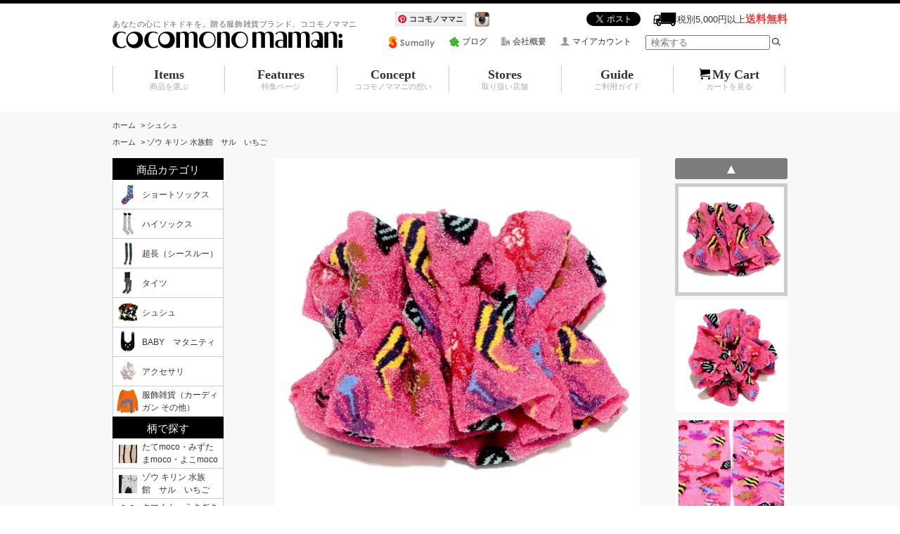

--- FILE ---
content_type: text/html; charset=EUC-JP
request_url: http://cocomonomamani.com/?pid=80777133
body_size: 15001
content:
<!DOCTYPE html PUBLIC "-//W3C//DTD XHTML 1.0 Transitional//EN" "http://www.w3.org/TR/xhtml1/DTD/xhtml1-transitional.dtd">
<html xmlns:og="http://ogp.me/ns#" xmlns:fb="http://www.facebook.com/2008/fbml" xmlns:mixi="http://mixi-platform.com/ns#" xmlns="http://www.w3.org/1999/xhtml" xml:lang="ja" lang="ja" dir="ltr">
<head>
<meta http-equiv="content-type" content="text/html; charset=euc-jp" />
<meta http-equiv="X-UA-Compatible" content="IE=edge,chrome=1" />
<title>水族館シュシュ （ピンク）（フリー) - ココモノママニ公式通販サイト | 神戸発の贈る服飾雑貨ブランド、ココモノママニ（cocomonomamani）</title>
<meta name="Keywords" content="水族館シュシュ （ピンク）（フリー),ココモノママニ,cocomonomamani,ここものままに,靴下,ソックス,タイツ,日本製,国産,神戸,真珠,柄,ユニーク,面白い,オシャレ,動物,ゾウ,キリン" />
<meta name="Description" content="神戸発の贈る服飾雑貨ブランド、ココモノママニ（cocomonomamani）の公式通販サイトです。靴下やタイツ、アクセサリ等、日本製の楽しくて可愛いアイテムをお届けします。" />
<meta name="Author" content="ココモノママニ" />
<meta name="Copyright" content="Copyright (C) 2007-2015 st.monaux.co.,ltd. | 株式会社セントモノ , All Rights Reserved." />
<meta http-equiv="content-style-type" content="text/css" />
<meta http-equiv="content-script-type" content="text/javascript" />
<link rel="stylesheet" href="https://img08.shop-pro.jp/PA01038/017/css/12/index.css?cmsp_timestamp=20200513212204" type="text/css" />
<link rel="stylesheet" href="https://img08.shop-pro.jp/PA01038/017/css/12/product.css?cmsp_timestamp=20200513212204" type="text/css" />

<link rel="alternate" type="application/rss+xml" title="rss" href="http://cocomonomamani.com/?mode=rss" />
<link rel="alternate" media="handheld" type="text/html" href="http://cocomonomamani.com/?prid=80777133" />
<link rel="shortcut icon" href="https://img08.shop-pro.jp/PA01038/017/favicon.ico?cmsp_timestamp=20240524110628" />
<script type="text/javascript" src="//ajax.googleapis.com/ajax/libs/jquery/1.7.2/jquery.min.js" ></script>
<meta property="og:title" content="水族館シュシュ （ピンク）（フリー) - ココモノママニ公式通販サイト | 神戸発の贈る服飾雑貨ブランド、ココモノママニ（cocomonomamani）" />
<meta property="og:description" content="神戸発の贈る服飾雑貨ブランド、ココモノママニ（cocomonomamani）の公式通販サイトです。靴下やタイツ、アクセサリ等、日本製の楽しくて可愛いアイテムをお届けします。" />
<meta property="og:url" content="http://cocomonomamani.com?pid=80777133" />
<meta property="og:site_name" content="ココモノママニ公式通販サイト | 神戸発の贈る服飾雑貨ブランド、ココモノママニ（cocomonomamani）" />
<meta property="og:image" content="https://img08.shop-pro.jp/PA01038/017/product/80777133.jpg?cmsp_timestamp=20150925151249"/>
<meta property="og:type" content="product" />
<meta property="product:price:amount" content="2090" />
<meta property="product:price:currency" content="JPY" />
<meta property="product:product_link" content="http://cocomonomamani.com?pid=80777133" />
<meta name="google-site-verification" content="ncVGuCE9tsROdisHg4FBz9aCp0gddhk0nwzpDnxtWPU" />
<script src="https://file001.shop-pro.jp/PA01038/017/js/jquery-1.11.1.min.js"></script>
<script type="text/javascript" src="https://file001.shop-pro.jp/PA01038/017/js/jquery.glide.js"></script>
<script type="text/javascript" src="https://file001.shop-pro.jp/PA01038/017/js/jquery.jcarousel.min.js"></script>
<script type="text/javascript" src="https://file001.shop-pro.jp/PA01038/017/js/jcarousel.connected-carousels.js"></script>
<script type="text/javascript">
jQuery(document).ready(function() {
  jQuery('.carousel-navigation').jcarousel({
    vertical: true,
    wrap: 'circular'
  });
});
</script>
<!--[if lt IE 9]>
<script src="http://file001.shop-pro.jp/PA01038/017/js/html5shiv-printshiv.js"></script>
<![endif]-->
<script type="text/javascript">

  var _gaq = _gaq || [];
  _gaq.push(['_setAccount', 'UA-26021108-1']);
  _gaq.push(['_trackPageview']);

  (function() {
    var ga = document.createElement('script'); ga.type = 'text/javascript'; ga.async = true;
    ga.src = ('https:' == document.location.protocol ? 'https://ssl' : 'http://www') + '.google-analytics.com/ga.js';
    var s = document.getElementsByTagName('script')[0]; s.parentNode.insertBefore(ga, s);
  })();

</script>
<script>
  var Colorme = {"page":"product","shop":{"account_id":"PA01038017","title":"\u30b3\u30b3\u30e2\u30ce\u30de\u30de\u30cb\u516c\u5f0f\u901a\u8ca9\u30b5\u30a4\u30c8 | \u795e\u6238\u767a\u306e\u8d08\u308b\u670d\u98fe\u96d1\u8ca8\u30d6\u30e9\u30f3\u30c9\u3001\u30b3\u30b3\u30e2\u30ce\u30de\u30de\u30cb\uff08cocomonomamani\uff09"},"basket":{"total_price":0,"items":[]},"customer":{"id":null},"inventory_control":"none","product":{"shop_uid":"PA01038017","id":80777133,"name":"\u6c34\u65cf\u9928\u30b7\u30e5\u30b7\u30e5 \uff08\u30d4\u30f3\u30af\uff09\uff08\u30d5\u30ea\u30fc)","model_number":"14-28110","stock_num":null,"sales_price":1900,"sales_price_including_tax":2090,"variants":[],"category":{"id_big":440711,"id_small":0},"groups":[{"id":5497}],"members_price":1900,"members_price_including_tax":2090}};

  (function() {
    function insertScriptTags() {
      var scriptTagDetails = [];
      var entry = document.getElementsByTagName('script')[0];

      scriptTagDetails.forEach(function(tagDetail) {
        var script = document.createElement('script');

        script.type = 'text/javascript';
        script.src = tagDetail.src;
        script.async = true;

        if( tagDetail.integrity ) {
          script.integrity = tagDetail.integrity;
          script.setAttribute('crossorigin', 'anonymous');
        }

        entry.parentNode.insertBefore(script, entry);
      })
    }

    window.addEventListener('load', insertScriptTags, false);
  })();
</script>
<script async src="https://zen.one/analytics.js"></script>
</head>
<body>
<meta name="colorme-acc-payload" content="?st=1&pt=10029&ut=80777133&at=PA01038017&v=20251231051416&re=&cn=454bdfc39d703c403b2e43f86c036077" width="1" height="1" alt="" /><script>!function(){"use strict";Array.prototype.slice.call(document.getElementsByTagName("script")).filter((function(t){return t.src&&t.src.match(new RegExp("dist/acc-track.js$"))})).forEach((function(t){return document.body.removeChild(t)})),function t(c){var r=arguments.length>1&&void 0!==arguments[1]?arguments[1]:0;if(!(r>=c.length)){var e=document.createElement("script");e.onerror=function(){return t(c,r+1)},e.src="https://"+c[r]+"/dist/acc-track.js?rev=3",document.body.appendChild(e)}}(["acclog001.shop-pro.jp","acclog002.shop-pro.jp"])}();</script>	<header class="clearfix">
		<div class="logo l-float">
			<h1>あなたの心にドキドキを。贈る服飾雑貨ブランド、ココモノママニ</h1>
			<a href="./"><img src="https://file001.shop-pro.jp/PA01038/017/img/logo.gif" height="25" width="327" alt="贈る服飾雑貨ブランド、ココモノママニ(cocomonomamani)"></a>
		</div>
		<nav class="header-info clearfix">
			<div>
				<div class="header-sns clearfix">
					

					<div class="r-float header-haisou">
						<a href="http://cocomonomamani.com/?mode=f7#delivery02"><img src="https://file001.shop-pro.jp/PA01038/017/img/icon_shipfree.gif" width="34" height="21" alt=""><span>税別5,000円以上<span class="notice">送料無料</span></span></a>
					</div>
					<div class="header-tw r-float">
						<a href="https://twitter.com/share" class="twitter-share-button" data-via="autumn_earth" data-lang="ja">ツイート</a>
						<script>!function(d,s,id){var js,fjs=d.getElementsByTagName(s)[0],p=/^http:/.test(d.location)?'http':'https';if(!d.getElementById(id)){js=d.createElement(s);js.id=id;js.src=p+'://platform.twitter.com/widgets.js';fjs.parentNode.insertBefore(js,fjs);}}(document, 'script', 'twitter-wjs');</script>
					</div>
					<div class="header-fb r-float">
						<iframe src="http://www.facebook.com/plugins/like.php?href=https%3A%2F%2Fwww.facebook.com%2Fcocomonomamani&amp;width&amp;layout=button_count&amp;action=like&amp;show_faces=false&amp;share=false&amp;height=21&amp;appId=602020499831842" scrolling="no" frameborder="0" style="border:none; overflow:hidden; width:120px; height:21px;" allowTransparency="true"></iframe>
					</div>
					<div class="header-insta r-float">
						<a href="http://instagram.com/cocomonomamani/" target="_blank"><img src="https://file001.shop-pro.jp/PA01038/017/img/icon_instagram.jpg" width="21" height="21" alt="ココモノママニのインスタグラム" title="インスタグラム"></a>
					</div>
					<div class="header-insta r-float">
                      <a data-pin-do="buttonFollow" href="http://jp.pinterest.com/cocomonomamani/">ココモノママニ</a>
                      <script type="text/javascript" async src="http://assets.pinterest.com/js/pinit.js"></script>
					</div>	
					
				</div>
				<ul class="r-float">
					<li class="header-sumally"><a href="https://sumally.com/cocomonomamani" target="_blank"><img src="https://file001.shop-pro.jp/PA01038/017/img/icon_sumally.gif" height="18" width="67" alt="ココモノママニのSumally" title="ココモノママニのSumally"></a></li>
					<li><img src="https://file001.shop-pro.jp/PA01038/017/img/icon_ameblo.gif" height="15" width="14" class="header-icon"><a href="http://ameblo.jp/cocomonomamani" target="_blank">ブログ</a></li>
					<li><img src="https://file001.shop-pro.jp/PA01038/017/img/icon_company.gif" height="12" width="12" class="header-icon"><a href="http://cocomonomamani.com/?mode=sk">会社概要</a></li>
					<li><img src="https://file001.shop-pro.jp/PA01038/017/img/icon_acount.gif" height="12" width="13" class="header-icon"><a href="http://cocomonomamani.com/?mode=myaccount">マイアカウント</a></li>
					<li>
						<form action="http://cocomonomamani.com/" method="GET" class="prd_search_from">
						    <input type="hidden" name="mode" value="srh" />
						      <input type="text" name="keyword" placeholder=" 検索する" />
						      <input type="image" src="http://file001.shop-pro.jp/PA01038/017/img/icon_search.png" alt="検索の画像" title="検索" id="searchsubmit" />
						</form>
					</li>
				</ul>
			</div>
		</nav>
	</header>
	<nav class="clearfix mBtom24">
		<ul id="dropmenu">
		  <li><a href="./?mode=srh">Items<br><span class="under-txt">商品を選ぶ</span></a>
		    <ul>
		    			      		<li>
		      			<a href="http://cocomonomamani.com/?mode=cate&cbid=440709&csid=0">ショートソックス</a>
		      		</li>
		      			      		<li>
		      			<a href="http://cocomonomamani.com/?mode=cate&cbid=440707&csid=0">ハイソックス</a>
		      		</li>
		      			      		<li>
		      			<a href="http://cocomonomamani.com/?mode=cate&cbid=440721&csid=0">超長（シースルー）</a>
		      		</li>
		      			      		<li>
		      			<a href="http://cocomonomamani.com/?mode=cate&cbid=440705&csid=0">タイツ</a>
		      		</li>
		      			      		<li>
		      			<a href="http://cocomonomamani.com/?mode=cate&cbid=440711&csid=0">シュシュ</a>
		      		</li>
		      			      		<li>
		      			<a href="http://cocomonomamani.com/?mode=cate&cbid=1580476&csid=0">BABY　マタニティ</a>
		      		</li>
		      			      		<li>
		      			<a href="http://cocomonomamani.com/?mode=cate&cbid=1799534&csid=0">アクセサリ</a>
		      		</li>
		      			      		<li>
		      			<a href="http://cocomonomamani.com/?mode=cate&cbid=1799535&csid=0">服飾雑貨（カーディガン その他）</a>
		      		</li>
		      			    </ul>
		  </li>
		  <li><a href="#">Features<br><span class="under-txt">特集ページ</span></a>
		    <ul>
		      <li><a href="http://cocomonomamani.com/?mode=f1">水族館シリーズ</a></li>
		      <li><a href="http://cocomonomamani.com/?mode=f2">シュシュ</a></li>
		      <li><a href="http://cocomonomamani.com/?mode=f3">アクセサリ</a></li>
		      <li><a href="http://cocomonomamani.com/?mode=f4">赤ちゃんスタイ</a></li>
		    </ul>
		  </li>
		  <li>
		  	<a href="http://cocomonomamani.com/?mode=f5">Concept<br><span class="under-txt">ココモノママニの想い</span></a>
		  </li>
		  <li>
		  	<a href="http://cocomonomamani.com/?mode=f6">Stores<br><span class="under-txt">取り扱い店舗</span></a>
		  </li>
		  <li><a href="http://cocomonomamani.com/?mode=f7">Guide<br><span class="under-txt">ご利用ガイド</span></a>
		    <ul>
		      <li><a href="http://cocomonomamani.com/?mode=f7#faq-wrap">よくあるご質問</a></li>
		    </ul>
		  </li>
		  <li class="last-navi"><a href="https://cocomono-adule.shop-pro.jp/cart/proxy/basket?shop_id=PA01038017&shop_domain=cocomonomamani.com"><img src="https://file001.shop-pro.jp/PA01038/017/img/icon_header_cart.gif">My Cart<br><span class="under-txt">カートを見る</span></a>
		  </li>
		</ul>
	</nav>

	<form name="product_form" method="post" action="https://cocomono-adule.shop-pro.jp/cart/proxy/basket/items/add">
	<div class="pankuzu-wrap">
		<div class="pankuzu-content">
		  <ul>
		    <li><a href="./">ホーム</a></li>
		    		      <li>&nbsp;&gt;&nbsp;<a href="?mode=cate&cbid=440711&csid=0">シュシュ</a></li>
		    		    		  </ul>
		  		    <ul>
		      <li><a href="./">ホーム</a></li>
		      		        <li>&nbsp;&gt;&nbsp;<a href="http://cocomonomamani.com/?mode=grp&gid=5497">ゾウ  キリン  水族館　サル　いちご</a></li>
		      		    </ul>
		  		</div>
	</div>

	<div class="img-wrap">
		<div class="img-content clearfix">
			<div class=" connected-carousels r-float">
								<div class="stage clearfix">
					<div class="main-carousels l-float">
						<div class="carousel carousel-stage">
	                        <ul>
	                        		                        		<li><img src="https://img08.shop-pro.jp/PA01038/017/product/80777133.jpg?cmsp_timestamp=20150925151249" /></li>
	                        			                        			<li><img src="https://img08.shop-pro.jp/PA01038/017/product/80777133_o1.jpg?cmsp_timestamp=20150925151249" /></li>	                        			                        			<li><img src="https://img08.shop-pro.jp/PA01038/017/product/80777133_o2.jpg?cmsp_timestamp=20160412153723" /></li>	                        			                        				                        			                        				                        			                        				                        			                        				                        			                        				                        			                        				                        			                        				                        			                        				                        			                        				                        			                        				                        			                        				                        			                        				                        			                        				                        			                        				                        			                        				                        			                        				                        			                        				                        			                        				                        			                        				                        			                        				                        			                        				                        			                        				                        			                        				                        			                        				                        			                        				                        			                        				                        			                        				                        			                        				                        			                        				                        			                        				                        			                        				                        			                        				                        			                        				                        			                        				                        			                        				                        			                        				                        			                        				                        			                        				                        			                        				                        			                        				                        			                        				                        			                        				                        			                        				                        			                        				                        			                        				                        			                        				                        			                        				                        			                        		                        </ul>
						</div>
						<a href="#" class="prev prev-stage"><span>&lsaquo;</span></a>
						<a href="#" class="next next-stage"><span>&rsaquo;</span></a>
					</div>
					<div class="sub-carousels r-float">
						<div class="navigation">
							<a href="#" class="prev prev-navigation">▲</a>
							<a href="#" class="next next-navigation">▼</a>
														<div class="carousel carousel-navigation">
								
		                        <ul>
		                        			                        		<li><img src="https://img08.shop-pro.jp/PA01038/017/product/80777133.jpg?cmsp_timestamp=20150925151249" /></li>
		                        			                        			                        		<li><img src="https://img08.shop-pro.jp/PA01038/017/product/80777133_o1.jpg?cmsp_timestamp=20150925151249" /></li>		                        			                        		<li><img src="https://img08.shop-pro.jp/PA01038/017/product/80777133_o2.jpg?cmsp_timestamp=20160412153723" /></li>		                        			                        				                        			                        				                        			                        				                        			                        				                        			                        				                        			                        				                        			                        				                        			                        				                        			                        				                        			                        				                        			                        				                        			                        				                        			                        				                        			                        				                        			                        				                        			                        				                        			                        				                        			                        				                        			                        				                        			                        				                        			                        				                        			                        				                        			                        				                        			                        				                        			                        				                        			                        				                        			                        				                        			                        				                        			                        				                        			                        				                        			                        				                        			                        				                        			                        				                        			                        				                        			                        				                        			                        				                        			                        				                        			                        				                        			                        				                        			                        				                        			                        				                        			                        				                        			                        				                        			                        				                        			                        				                        			                        				                        			                        				                        			                        </ul>
							</div>
													</div>
					</div>
				</div>
							</div>

			<div class="left-nav">
				<h2>商品カテゴリ</h2>
														<ul>
						    					<li>
    						<a href="http://cocomonomamani.com/?mode=cate&cbid=440709&csid=0">
    							    								<img src="https://img08.shop-pro.jp/PA01038/017/category/440709_0.jpg?cmsp_timestamp=20200515114145" />
    							    							<span class="lnav-txt">ショートソックス</span>
    						</a>
    					</li>
    														    					<li>
    						<a href="http://cocomonomamani.com/?mode=cate&cbid=440707&csid=0">
    							    								<img src="https://img08.shop-pro.jp/PA01038/017/category/440707_0.jpg?cmsp_timestamp=20200515114145" />
    							    							<span class="lnav-txt">ハイソックス</span>
    						</a>
    					</li>
    														    					<li>
    						<a href="http://cocomonomamani.com/?mode=cate&cbid=440721&csid=0">
    							    								<img src="https://img08.shop-pro.jp/PA01038/017/category/440721_0.jpg?cmsp_timestamp=20200515114742" />
    							    							<span class="lnav-txt">超長（シースルー）</span>
    						</a>
    					</li>
    														    					<li>
    						<a href="http://cocomonomamani.com/?mode=cate&cbid=440705&csid=0">
    							    								<img src="https://img08.shop-pro.jp/PA01038/017/category/440705_0.jpg?cmsp_timestamp=20200515114145" />
    							    							<span class="lnav-txt">タイツ</span>
    						</a>
    					</li>
    														    					<li>
    						<a href="http://cocomonomamani.com/?mode=cate&cbid=440711&csid=0">
    							    								<img src="https://img08.shop-pro.jp/PA01038/017/category/440711_0.jpg?cmsp_timestamp=20140730115302" />
    							    							<span class="lnav-txt">シュシュ</span>
    						</a>
    					</li>
    														    					<li>
    						<a href="http://cocomonomamani.com/?mode=cate&cbid=1580476&csid=0">
    							    								<img src="https://img08.shop-pro.jp/PA01038/017/category/1580476_0.jpg?cmsp_timestamp=20200512190707" />
    							    							<span class="lnav-txt">BABY　マタニティ</span>
    						</a>
    					</li>
    														    					<li>
    						<a href="http://cocomonomamani.com/?mode=cate&cbid=1799534&csid=0">
    							    								<img src="https://img08.shop-pro.jp/PA01038/017/category/1799534_0.jpg?cmsp_timestamp=20140730114749" />
    							    							<span class="lnav-txt">アクセサリ</span>
    						</a>
    					</li>
    														    					<li>
    						<a href="http://cocomonomamani.com/?mode=cate&cbid=1799535&csid=0">
    							    								<img src="https://img08.shop-pro.jp/PA01038/017/category/1799535_0.jpg?cmsp_timestamp=20140925094933" />
    							    							<span class="lnav-txt">服飾雑貨（カーディガン その他）</span>
    						</a>
    					</li>
    										</ul>
													<h2>柄で探す</h2>
														<ul>
						    					<li>
    						<a href="http://cocomonomamani.com/?mode=grp&gid=7555">
    							    								<img src="https://img08.shop-pro.jp/PA01038/017/category/g_7555.jpg?cmsp_timestamp=20200501181103" />
    							    							<span class="lnav-txt">たてmoco・みずたまmoco・よこmoco</span>
    						</a>
    					</li>
    														    					<li>
    						<a href="http://cocomonomamani.com/?mode=grp&gid=5497">
    							    								<img src="https://img08.shop-pro.jp/PA01038/017/category/g_5497.jpg?cmsp_timestamp=20200512190122" />
    							    							<span class="lnav-txt">ゾウ  キリン  水族館　サル　いちご</span>
    						</a>
    					</li>
    														    					<li>
    						<a href="http://cocomonomamani.com/?mode=grp&gid=957051">
    							    								<img src="https://img08.shop-pro.jp/PA01038/017/category/g_957051.jpg?cmsp_timestamp=20200502225907" />
    							    							<span class="lnav-txt">クマくん　うさぎさん　ふうせん犬くん</span>
    						</a>
    					</li>
    														    					<li>
    						<a href="http://cocomonomamani.com/?mode=grp&gid=15897">
    							    								<img src="https://img08.shop-pro.jp/PA01038/017/category/g_15897.jpg?cmsp_timestamp=20200512190316" />
    							    							<span class="lnav-txt">星　ハート　薔薇　</span>
    						</a>
    					</li>
    														    					<li>
    						<a href="http://cocomonomamani.com/?mode=grp&gid=7556">
    							    								<img src="https://img08.shop-pro.jp/PA01038/017/category/g_7556.jpg?cmsp_timestamp=20200502225001" />
    							    							<span class="lnav-txt">だまし絵</span>
    						</a>
    					</li>
    										</ul>
													<h2>特集ページ</h2>
				<ul>
					<li>
						<a href="http://cocomonomamani.com/?mode=f1">
							<img src="https://file001.shop-pro.jp/PA01038/017/img/icon_lnav_sp01.jpg" height="35" width="35">
							<span class="lnav-txt">水族館シリーズ</span>
						</a>
					</li>
					<li>
						<a href="http://cocomonomamani.com/?mode=f2">
							<img src="https://file001.shop-pro.jp/PA01038/017/img/icon_lnav_sp02.jpg" height="35" width="35">
							<span class="lnav-txt">シュシュ</span>
						</a>
					</li>
					<li>
						<a href="http://cocomonomamani.com/?mode=f3">
							<img src="https://file001.shop-pro.jp/PA01038/017/img/icon_lnav_sp03.jpg" height="35" width="35">
							<span class="lnav-txt">アクセサリ</span>
						</a>
					</li>
					<li>
						<a href="http://cocomonomamani.com/?mode=f4">
							<img src="https://file001.shop-pro.jp/PA01038/017/img/icon_lnav_sp04.jpg" height="35" width="35">
							<span class="lnav-txt">赤ちゃんスタイ</span>
						</a>
					</li>
				</ul>
			</div>
		</div>
	</div>

	<div class="spec-wrap">
		<div class="spec-content clearfix">
			<div class="spec-inner r-float">
				<div class="clearfix">
					<div class="l-float">
						<div class="spec-main clearfix">

							<table class="tbl-spec-main01">
								<tbody>
									<tr>
										<th>商品名</th>
										<td>水族館シュシュ （ピンク）（フリー)</td>
									</tr>
																																													</tbody>
							</table>
							<table class="tbl-spec-main02">
								<tbody>
																																				<tr>
										<th>販売価格</th>
										<td>
																						<div>1,900円(税抜)</div>
																																</td>
									</tr>
																											<tr>
										<th>購入数</th>
										<td>
																							<input type="text" name="product_num" value="1" class="product_init_num" />
												<ul>
													<li><a href="javascript:f_change_num2(document.product_form.product_num,'1',1,null);"></a></li>
													<li><a href="javascript:f_change_num2(document.product_form.product_num,'0',1,null);"></a></li>
												</ul>
												<div class="product_unit"></div>
																					</td>
									</tr>
																										</tbody>
							</table>
						</div>
						<div class="tbl-spec-sub mBtom12">
							<table>
								<tbody>
																		<tr>
										<th>商品番号：</th>
										<td>14-28110</td>
									</tr>
																											<tr>
										<th>配送方法：</th>
										<td>ヤマト宅急便、福山通運（商品によってはメール便を使用いたします。）</td>
									</tr>									
								</tbody>
							</table>
						</div>
					</div>
										<div class="cartbox r-float">
						<div class="main-cart">
							<input type="image" src="http://file001.shop-pro.jp/PA01038/017/img/btn_cart.png" alt="カートに入れる"  value=" カートに入れる" />
							
						</div>
											</div>
									</div>
			</div>

		</div>
	</div>

	<div class="share-wrap mBtom24">
		<div class="share-content clearfix">
			<div class="share-inner r-float">
				<div class="clearfix">
					<div class="sharebox l-float">
						<ul>
							<li>
								
								<a href="https://twitter.com/share" class="twitter-share-button" data-url="http://cocomonomamani.com/?pid=80777133" data-text="" data-lang="ja" >ツイート</a>
<script charset="utf-8">!function(d,s,id){var js,fjs=d.getElementsByTagName(s)[0],p=/^http:/.test(d.location)?'http':'https';if(!d.getElementById(id)){js=d.createElement(s);js.id=id;js.src=p+'://platform.twitter.com/widgets.js';fjs.parentNode.insertBefore(js,fjs);}}(document, 'script', 'twitter-wjs');</script>
								<div class="line-it-button" data-lang="ja" data-type="share-a" data-ver="3"
                         data-color="default" data-size="small" data-count="false" style="display: none;"></div>
                       <script src="https://www.line-website.com/social-plugins/js/thirdparty/loader.min.js" async="async" defer="defer"></script>
							</li>
																												<li></li>
						</ul>
					</div>
					<div class="reviewbox r-float">
						<div>
							<img src="https://file001.shop-pro.jp/PA01038/017/img/icon_review01.gif"><a href="https://cocomono-adule.shop-pro.jp/customer/products/80777133/reviews">レビューを見る(0件)</a>
						</div>
						<div>
							<img src="https://file001.shop-pro.jp/PA01038/017/img/icon_review02.gif"><a href="https://cocomono-adule.shop-pro.jp/customer/products/80777133/reviews/new">レビューを投稿</a>
						</div>
					</div>
				</div>
			</div>
		</div>
	</div>

	<div class="prod-wrap mBtom48">
		<div class="prod-content clearfix">
			<div class="prod-inner r-float">
				<div class="prod-info mBtom24">
					<ul class="clearfix">
						<li><a href="https://cocomono-adule.shop-pro.jp/customer/products/80777133/inquiries/new">この商品について問い合わせる</a></li>
						<li><a href="http://cocomonomamani.com/?mode=sk#sk_info">特定商取引に基づく表記（返品等）</a></li>
						<li><a href="mailto:?subject=%E3%80%90%E3%82%B3%E3%82%B3%E3%83%A2%E3%83%8E%E3%83%9E%E3%83%9E%E3%83%8B%E5%85%AC%E5%BC%8F%E9%80%9A%E8%B2%A9%E3%82%B5%E3%82%A4%E3%83%88%20%7C%20%E7%A5%9E%E6%88%B8%E7%99%BA%E3%81%AE%E8%B4%88%E3%82%8B%E6%9C%8D%E9%A3%BE%E9%9B%91%E8%B2%A8%E3%83%96%E3%83%A9%E3%83%B3%E3%83%89%E3%80%81%E3%82%B3%E3%82%B3%E3%83%A2%E3%83%8E%E3%83%9E%E3%83%9E%E3%83%8B%EF%BC%88cocomonomamani%EF%BC%89%E3%80%91%E3%81%AE%E3%80%8C%E6%B0%B4%E6%97%8F%E9%A4%A8%E3%82%B7%E3%83%A5%E3%82%B7%E3%83%A5%20%EF%BC%88%E3%83%94%E3%83%B3%E3%82%AF%EF%BC%89%EF%BC%88%E3%83%95%E3%83%AA%E3%83%BC%29%E3%80%8D%E3%81%8C%E3%81%8A%E3%81%99%E3%81%99%E3%82%81%E3%81%A7%E3%81%99%EF%BC%81&body=%0D%0A%0D%0A%E2%96%A0%E5%95%86%E5%93%81%E3%80%8C%E6%B0%B4%E6%97%8F%E9%A4%A8%E3%82%B7%E3%83%A5%E3%82%B7%E3%83%A5%20%EF%BC%88%E3%83%94%E3%83%B3%E3%82%AF%EF%BC%89%EF%BC%88%E3%83%95%E3%83%AA%E3%83%BC%29%E3%80%8D%E3%81%AEURL%0D%0Ahttp%3A%2F%2Fcocomonomamani.com%2F%3Fpid%3D80777133%0D%0A%0D%0A%E2%96%A0%E3%82%B7%E3%83%A7%E3%83%83%E3%83%97%E3%81%AEURL%0Ahttp%3A%2F%2Fcocomonomamani.com%2F">この商品を友達に教える</a></li>
						<li><a href="http://cocomonomamani.com/?mode=cate&cbid=440711&csid=0">買い物を続ける</a></li>
					</ul>
				</div>
				<div class="mBtom48">
					<div class="mini-ribon l-float"></div>
					<h2 class="h2-style mBtom24">水族館シュシュ （ピンク）（フリー)</h2>
					<div class="prod-description">
						【商品名】水族館シュシュ<br />
【カラー】（ピンク）<br />
【素材】ナイロン100<br />
【サイズ】フリー　全長約100cmの筒状の生地をシュシュに仕上げております。<br />
【洗濯方法】水に濡れても強度が低下しない為ネットに入れていただくと洗濯機で丸洗いでき、お手入れ簡単です。<br />
　　　　　　全て編み込みでプリントタイツではないので、何度洗濯しても色落ちする心配がありません。<br />
【製造】靴下の三大産地の一つ、兵庫県加古川市の自社工場で、株式会社神木が製造しています。<br />
【原産地】日本<br />
<br />
<span style="font-size:x-large;"><strong>『このボリュームが最高』ファンが多いオリジナルサイズのシュシュ</strong></span> <br />
可愛いだけでなく機能性も抜群のココモノママニのオリジナルサイズのシュシュ。<br />
『髪を結んだ時に、シュシュにボリュームがあるから小顔に見える！』と大好評いただいています。<br />
水族館柄がお好きなお客様から『シュシュも欲しい！！！というお客様の声から生まれました。<br />
<br />
<img src="https://img08.shop-pro.jp/PA01038/017/product/80777133.jpg?cmsp_timestamp=20150925151249" width="50%" border="0">　<br />
<br />
<span style="font-size:x-large;"><strong>泳ぐ泳ぐ泳ぐ・・・ねぇ、何匹いるの？</strong></span> <br />
</span>イルカ、イカ、カニ、ウミガメなど　海の生き物が大集合。カラフルで賑やかなデザインです。<br />
<img src="https://img08.shop-pro.jp/PA01038/017/product/79091228_o2.jpg?cmsp_timestamp=20160324134106" width="80%" border="0"><br />
<br />
ニット製品を編む機械の中で靴下を製造する機械は細い柄が一番得意な機械です。<br />
その機械で最大の色数を使ってみよう！と製造された水族館柄は、プリントではなく、全て刺繍の編み込み。<br />
洗濯しても色落ちすることなく、柄がはがれ落ちたりしません。<br />
『よ～く見ると』本当に細い柄、なのに丈夫。<br />
<br />
<span style="font-size:x-large;"><strong>今日は靴下が主役！水族館の靴下とお揃いでお出かけしたくなります。</strong></span> <br />
</span>賑やかなデザインなので、あえてボトムスや靴は落ち着いた色や単色でまとめるのがオススメ。<br />
このシュシュをつけていると、やっぱり水族館へ・・遊びに行きたくなります。<br />
<img src="https://img08.shop-pro.jp/PA01038/017/product/79092131.jpg?cmsp_timestamp=20151215130521" width="40%" border="0">　<img src="https://img08.shop-pro.jp/PA01038/017/product/80008164.jpg?20140829143349" width="40%" border="0"><br />
<br />
<span style="font-size:x-large;"><strong>見た目にも涼しい！シースルーの素材は？</strong></span> <br />
</span>暑くてたまらない時は髪の毛を一つに結んでおきたい時のシュシュの素材、シースルー靴下。<br />
<br />
<img src="https://img08.shop-pro.jp/PA01038/017/product/80777133_o2.jpg?cmsp_timestamp=20160412153723" width="50%" border="0">　<br />
→ナイロンは合成繊維でありながら、成分上は絹に最も近いといわれています。<br />
　非常に強い弾力性を持っていることが最大の特徴で　他の繊維に少し混ぜるだけで、<br />
　その繊維の強度を上げることができます。<br />
<br />
<span style="font-size:x-large;"><strong>プリントじゃないから柄が伸びたりしない</strong></span> <br />
</span>繊細な編み込みの水族館柄が楽しい雰囲気を演出してくれるデザインは、<br />
プリントタイツではないので、履くことによって柄が伸びたりしません。<br />
<img src="https://img08.shop-pro.jp/PA01038/017/product/79091130_o7.jpg?cmsp_timestamp=20160405001731" width="50%" border="0"><br />
<br />
<span style="font-size:x-large;"><strong>カラーバリエーション（全1色）</strong></span><br />
セットでコーディネートしたくなる、１つ持ってたら大活躍してくれるシュシュはこちらです。<br />
<!-- カラーバリエーションここから --><br />
<table width="30%" cellspacing="0" cellpadding="3"><tr><td width="30%"><a href="http://cocomonomamani.com/?pid=80777133"><img src="https://img08.shop-pro.jp/PA01038/017/product/80777133.jpg?cmsp_timestamp=20150925151249" width="100%" border="0"><br>水族館シュシュ　ピンク</a><br><br></td></td></tr></table><br />
<!-- カラーバリエーションここまで --><br />
<br><br />
<span style="font-size:x-large;"><strong>水族館柄で揃えたくなる・・もあります！</strong></span><br />
デザイン靴下では珍しい豊富なカラーバリエーション。4色の中から好みの色でコーディーネートを考える楽しさ。<br />
<!-- カラーバリエーション --><br />
<table width="100%" cellspacing="0" cellpadding="3"><tr><td width="22.5%"><a href="http://cocomonomamani.com/?pid=79091130"><img src="https://img08.shop-pro.jp/PA01038/017/product/79091130.jpg?cmsp_timestamp=20160323153833" width="100%" border="0"><br>水族館超長オーバーニー　黒</a><br><br></td><td width="22.5%"><a href="http://cocomonomamani.com/?pid=79091228"><img src="https://img08.shop-pro.jp/PA01038/017/product/79091228.jpg?cmsp_timestamp=20160323154703" width="100%" border="0"><br>水族館超長オーバーニー　白</a><br><br></td><td width="22.5%"><a href="http://cocomonomamani.com/?pid=79092131"><img src="https://img08.shop-pro.jp/PA01038/017/product/79092131_o2.jpg?cmsp_timestamp=20151215130521" width="100%" border="0"><br>水族館超長オーバーニー　ピンク</a><br><br></td><td width="22.5%"><a href="http://cocomonomamani.com/?pid=79092427"><img src="https://img08.shop-pro.jp/PA01038/017/product/79092427.jpg?cmsp_timestamp=20151225160109" width="100%" border="0"><br>水族館超長オーバーニー　ブルー</a><br><br></td></tr></tr></table><br />
<!-- カラーバリエーション ここまで --><br />
<span style="font-size:x-large;"><strong>パンツと合わせたい！　同じ柄でショートもありますよ。</strong></span><br />
パンツ派には嬉しいショートソックス！　デニムとサンダルの相性抜群です。スニーカーと合わせるのもGOODです。<br />
<!-- カラーバリエーションここから --><br />
<table width="100%" cellspacing="0" cellpadding="3"><tr><td width="22.5%"><a href="http://cocomonomamani.com/?pid=80090019"><img src="https://img08.shop-pro.jp/PA01038/017/product/80090019.jpg?cmsp_timestamp=20150805150101" width="100%" border="0"><br>水族館ショート　黒</a><br><br></td><td width="22.5%"><a href="http://cocomonomamani.com/?pid=80089986"><img src="https://img08.shop-pro.jp/PA01038/017/product/80089986.jpg?cmsp_timestamp=20160325142747" width="100%" border="0"><br>水族館ショート　白</a><br><br></td><td width="22.5%"><a href="http://cocomonomamani.com/?pid=80008164"><img src="https://img08.shop-pro.jp/PA01038/017/product/80008164.jpg?20140829143349" width="100%" border="0"><br>水族館ショート　ピンク</a><br><br></td><td width="22.5%"><a href="http://cocomonomamani.com/?pid=80008074"><img src="https://img08.shop-pro.jp/PA01038/017/product/80008074.jpg?20140829142916" width="100%" border="0"><br>水族館ショート　青</a><br><br></td></tr></table><br />
<!-- カラーバリエーションここまで --><br />
<br />
<span style="font-size:x-large;"><strong>透けない水族館柄　オーバーニー丈もあります！！！</strong></span><br />
夏だけなく、１足で年中履けるオーバーニーソックス。スカート派には嬉しい丈です。　<br />
<!-- カラーバリエーションここから --><br />
<table width="100%" cellspacing="0" cellpadding="3"><tr><td width="20%"><a href="http://cocomonomamani.com/?pid=90549910"><img src="https://img08.shop-pro.jp/PA01038/017/product/90549910.jpg?cmsp_timestamp=20160404235455" width="100%" border="0"><br>水族館オーバーニー ブラック</a><br><br></td><td width="20%"><a href="http://cocomonomamani.com/?pid=90662649"><img src="https://img08.shop-pro.jp/PA01038/017/product/90662649.jpg?cmsp_timestamp=20151005164529" width="100%" border="0"><br>水族館オーバーニー ホワイト</a><br><br></td></tr></table><br />
<!-- カラーバリエーションここまで --><br />
<br />
<span style="font-size:x-large;"><strong>ギフトにも自分贈りにも&#9829;水族館柄のスペシャルセット</strong></span><br />
海好きのお友達　お魚好きのお友達　水族館が好きでたまらない自分に贈りたくなるセット商品はこちらです。<br />
<!-- カラーバリエーションここから --><br />
<table width="40%" cellspacing="0" cellpadding="3"><tr><td width="30%"><a href="http://cocomonomamani.com/?pid=100446437"><img src="https://img08.shop-pro.jp/PA01038/017/product/100446437.jpg?cmsp_timestamp=20160325112632" width="100%" border="0"><br>水族館超長オーバーニー　２足セット</a><br><br></td></td></tr></table><br />
<!-- カラーバリエーションここまで --><br />
<br />
<img src="https://img08.shop-pro.jp/PA01038/017/etc/%A5%AF%A5%A9%A5%C9%A5%A9%A5%AA%A5%A6%A5%A7%A4%B8%A4%E7%A4%A8.jpg?cmsp_timestamp=20160217120155" alt=""><br />
<br />
<span style="font-size:x-large;"><strong> 国産品質にこだわり　ていねいに作られた１足。</strong></span><br />
<br> 【ココモノママニのご紹介】 <br />
<br> 神戸の服飾雑貨ブランド、ココモノママニ（cocomonomamani）の商品は、 <br />
<br> 創業80年の老舗工場㈱神木が製造しています。 <br />
<br> 細かい柄が得意な、技術の高いことで有名な会社です。 <br />
<br> 全て自社で製造し、国内での完全一貫生産をする事で品質にこだわってます。 <br />
<br> ココモノママニは、神戸発の服飾雑貨ブランドです。 <br />
<br> 靴下やタイツ、シュシュ、アクセサリ等を販売しています。 <br />
<br> 日本のものづくりの伝統を生かしながら、普段の生活がいつもより少し楽しくなる、 <br />
<br> 『クスッと笑える遊び心』を商品に詰め込みました。 <br />
<br> そんな商品をお届したいという想いからココモノママニが生まれました。 <br />
<br> 国産の確かな品質と、人の個性を引き出すデザインが融合した、 <br />
<br> ココモノママニならではの商品をお楽しみください。
					</div>
				</div>
				<div class="recommend-wrap mBtom48">
					<div class="mini-ribon l-float"></div>
					<h2 class="h2-style mBtom12">この商品を購入した人は、こんな商品も購入しています</h2>
					<div class="recommend-content shadow-curve mBtom48">
						<div class="recommend-inner clearfix">
							<ul>
															</ul>
						</div>
					</div>
				</div>
				
				<div class="recommend-wrap mBtom48">
					<div class="mini-ribon l-float"></div>
					<h2 class="h2-style mBtom12">おすすめ商品</h2>
					<div class="recommend-content shadow-curve mBtom48">
						<div class="recommend-inner clearfix">
							<ul>
																<li class="mBtom12">
									<a href="?pid=10001121">
																			<img src="https://img08.shop-pro.jp/PA01038/017/product/10001121_th.jpg?cmsp_timestamp=20200503000125" alt="夜空に星をショート （黒）" />
																		</a><br>
									<span>
										<a href="?pid=10001121">夜空に星をショート （黒）</a>
									</span>
								</li>
																<li class="mBtom12">
									<a href="?pid=54022285">
																			<img src="https://img08.shop-pro.jp/PA01038/017/product/54022285_th.jpg?cmsp_timestamp=20241029101931" alt="クマくんうさぎさんプリントタイツ（白）" />
																		</a><br>
									<span>
										<a href="?pid=54022285">クマくんうさぎさんプリントタイツ（白）</a>
									</span>
								</li>
																<li class="mBtom12">
									<a href="?pid=59557057">
																			<img src="https://img08.shop-pro.jp/PA01038/017/product/59557057_th.jpg?cmsp_timestamp=20200503002007" alt="みずたまmoco超長スケスケ（白白）" />
																		</a><br>
									<span>
										<a href="?pid=59557057">みずたまmoco超長スケスケ（白白）</a>
									</span>
								</li>
																<li class="mBtom12">
									<a href="?pid=61506770">
																			<img src="https://img08.shop-pro.jp/PA01038/017/product/61506770_th.jpg?cmsp_timestamp=20200511150203" alt="みずたまmoco超長スケスケ（黒）" />
																		</a><br>
									<span>
										<a href="?pid=61506770">みずたまmoco超長スケスケ（黒）</a>
									</span>
								</li>
																<li class="mBtom12">
									<a href="?pid=61693236">
																			<img src="https://img08.shop-pro.jp/PA01038/017/product/61693236_th.jpg?cmsp_timestamp=20200517153642" alt="たてmoco超長スケスケ（白）" />
																		</a><br>
									<span>
										<a href="?pid=61693236">たてmoco超長スケスケ（白）</a>
									</span>
								</li>
																<li class="mBtom12">
									<a href="?pid=72554000">
																			<img src="https://img08.shop-pro.jp/PA01038/017/product/72554000_th.jpg?cmsp_timestamp=20241227181557" alt="たてmocoタイツ （黒レインボー）madeinJAPAN" />
																		</a><br>
									<span>
										<a href="?pid=72554000">たてmocoタイツ （黒レインボー）madeinJAPAN</a>
									</span>
								</li>
																<li class="mBtom12">
									<a href="?pid=74608796">
																			<img src="https://img08.shop-pro.jp/PA01038/017/product/74608796_th.jpg?cmsp_timestamp=20241227174641" alt="うさぎさんタイツ （赤）madeinJAPAN" />
																		</a><br>
									<span>
										<a href="?pid=74608796">うさぎさんタイツ （赤）madeinJAPAN</a>
									</span>
								</li>
																<li class="mBtom12">
									<a href="?pid=79491301">
																			<img src="https://img08.shop-pro.jp/PA01038/017/product/79491301_th.jpg?cmsp_timestamp=20200503000258" alt="たてmocoショート（白）＊シースルー素材" />
																		</a><br>
									<span>
										<a href="?pid=79491301">たてmocoショート（白）＊シースルー素材</a>
									</span>
								</li>
																<li class="mBtom12">
									<a href="?pid=84289582">
																			<img src="https://img08.shop-pro.jp/PA01038/017/product/84289582_th.jpg?cmsp_timestamp=20241227180940" alt="みずたまmocoタイツ （白）madeinJAPAN" />
																		</a><br>
									<span>
										<a href="?pid=84289582">みずたまmocoタイツ （白）madeinJAPAN</a>
									</span>
								</li>
																<li class="mBtom12">
									<a href="?pid=84290764">
																			<img src="https://img08.shop-pro.jp/PA01038/017/product/84290764_th.jpg?cmsp_timestamp=20241227181431" alt="たてmocoタイツ （黒）madeinJAPAN" />
																		</a><br>
									<span>
										<a href="?pid=84290764">たてmocoタイツ （黒）madeinJAPAN</a>
									</span>
								</li>
																<li class="mBtom12">
									<a href="?pid=88723546">
																			<img src="https://img08.shop-pro.jp/PA01038/017/product/88723546_th.jpg?cmsp_timestamp=20200503001247" alt="クマくんうさぎさんショート （白）" />
																		</a><br>
									<span>
										<a href="?pid=88723546">クマくんうさぎさんショート （白）</a>
									</span>
								</li>
																<li class="mBtom12">
									<a href="?pid=91292870">
																			<img src="https://img08.shop-pro.jp/PA01038/017/product/91292870_th.jpg?cmsp_timestamp=20200503002115" alt="うさぎさんハイソックス（グレー）" />
																		</a><br>
									<span>
										<a href="?pid=91292870">うさぎさんハイソックス（グレー）</a>
									</span>
								</li>
															</ul>
						</div>
					</div>
				</div>
				
			</div>
		</div>
	</div>

	<input type="hidden" name="user_hash" value="6bdea53fc67e6ae2fbb9cb2a80ab1e36"><input type="hidden" name="members_hash" value="6bdea53fc67e6ae2fbb9cb2a80ab1e36"><input type="hidden" name="shop_id" value="PA01038017"><input type="hidden" name="product_id" value="80777133"><input type="hidden" name="members_id" value=""><input type="hidden" name="back_url" value="http://cocomonomamani.com/?pid=80777133"><input type="hidden" name="reference_token" value="394dbe65ec274c7ca51af27e5601371d"><input type="hidden" name="shop_domain" value="cocomonomamani.com">
	</form>

	<div class="line-wrap mBtom48">
		<div class="fp-pankuzu-content">
		  <ul>
		    <li><a href="./">ホーム</a></li>
		    		      <li>&nbsp;&gt;&nbsp;<a href="?mode=cate&cbid=440711&csid=0">シュシュ</a></li>
		    		    		  </ul>
		  		    <ul>
		      <li><a href="./">ホーム</a></li>
		      		        <li>&nbsp;&gt;&nbsp;<a href="http://cocomonomamani.com/?mode=grp&gid=5497">ゾウ  キリン  水族館　サル　いちご</a></li>
		      		    </ul>
		  		</div>
	</div>

	<div class="fmenu-wrap mBtom48">
		<div class="fmenu-inner clearfix">
			<div class="fmenu-category fmenu-box">
											<h3 class="mBtom12">カテゴリ</h3>
				<ul>
					    				<li>
    					・<a href="http://cocomonomamani.com/?mode=cate&cbid=440709&csid=0">
    						ショートソックス
    					</a>
    				</li>
    											    				<li>
    					・<a href="http://cocomonomamani.com/?mode=cate&cbid=440707&csid=0">
    						ハイソックス
    					</a>
    				</li>
    											    				<li>
    					・<a href="http://cocomonomamani.com/?mode=cate&cbid=440721&csid=0">
    						超長（シースルー）
    					</a>
    				</li>
    											    				<li>
    					・<a href="http://cocomonomamani.com/?mode=cate&cbid=440705&csid=0">
    						タイツ
    					</a>
    				</li>
    											    				<li>
    					・<a href="http://cocomonomamani.com/?mode=cate&cbid=440711&csid=0">
    						シュシュ
    					</a>
    				</li>
    											    				<li>
    					・<a href="http://cocomonomamani.com/?mode=cate&cbid=1580476&csid=0">
    						BABY　マタニティ
    					</a>
    				</li>
    											    				<li>
    					・<a href="http://cocomonomamani.com/?mode=cate&cbid=1799534&csid=0">
    						アクセサリ
    					</a>
    				</li>
    											    				<li>
    					・<a href="http://cocomonomamani.com/?mode=cate&cbid=1799535&csid=0">
    						服飾雑貨（カーディガン その他）
    					</a>
    				</li>
    								</ul>
							
			</div>
			<div class="fmenu-series fmenu-box">
											<h3 class="mBtom12">シリーズ</h3>
				<ul>
					    				<li>
    					・<a href="http://cocomonomamani.com/?mode=grp&gid=7555">
    						たてmoco・みずたまmoco・よこmoco
    					</a>
    				</li>
    											    				<li>
    					・<a href="http://cocomonomamani.com/?mode=grp&gid=5497">
    						ゾウ  キリン  水族館　サル　いちご
    					</a>
    				</li>
    											    				<li>
    					・<a href="http://cocomonomamani.com/?mode=grp&gid=957051">
    						クマくん　うさぎさん　ふうせん犬くん
    					</a>
    				</li>
    											    				<li>
    					・<a href="http://cocomonomamani.com/?mode=grp&gid=15897">
    						星　ハート　薔薇　
    					</a>
    				</li>
    											    				<li>
    					・<a href="http://cocomonomamani.com/?mode=grp&gid=7556">
    						だまし絵
    					</a>
    				</li>
    								</ul>
							
			</div>			
			<div class="fmenu-series fmenu-box">
				<h3 class="mBtom12">特集</h3>
				<ul>
            		<li>・<a href="http://cocomonomamani.com/?mode=f1">水族館シリーズ</a></li>
            		<li>・<a href="http://cocomonomamani.com/?mode=f2">シュシュ</a></li>
            		<li>・<a href="http://cocomonomamani.com/?mode=f3">アクセサリ</a></li>
            		<li>・<a href="http://cocomonomamani.com/?mode=f4">赤ちゃんスタイ</a></li>
				</ul>
			</div>	
			<div class="fmenu-checked fmenu-box">
				<h3 class="mBtom12">最近チェックした商品</h3>
			    			</div>
		</div>
	</div>

	<div class="fguide-wrap mBtom48">
		<div class="fguide-inner clearfix">
			<div class="pageTop">
				<div class="pageTop-inner">
					<p><a href="#">▲ To TOP</a></p>
				</div>
			</div>
			<div class="fguide-box fguide-line l-float">
				<div class="fgb-inner mBtom24">
					<h3>会社概要・お問い合わせ</h3>
					<p>株式会社 セントモノ<br>
					〒651-2273 兵庫県神戸市西区糀台3-23-9<br>
					営業時間：9:00～17:00<br>
					定休日：土日祝・夏季・年始年末</p>
					<a href="https://cocomono-adule.shop-pro.jp/customer/inquiries/new" class="btn-detail">詳細<span class="triangle02"></span></a>
				</div>
				<div>
					<h3>営業日のご案内</h3>
										  <div class="footer_section clearfix sp_hidden">
					    <div class="cal_table">
					      <table class="tbl_calendar">
    <caption>2025年12月</caption>
    <tr>
        <th class="sun">日</th>
        <th>月</th>
        <th>火</th>
        <th>水</th>
        <th>木</th>
        <th>金</th>
        <th class="sat">土</th>
    </tr>
    <tr>
<td></td>
<td class="mon">1</td>
<td class="tue">2</td>
<td class="wed">3</td>
<td class="thu">4</td>
<td class="fri">5</td>
<td class="sat" style="background-color: #f9dddd; color: #666666;">6</td>
</tr>
<tr>
<td class="sun" style="background-color: #f9dddd; color: #666666;">7</td>
<td class="mon">8</td>
<td class="tue">9</td>
<td class="wed">10</td>
<td class="thu">11</td>
<td class="fri">12</td>
<td class="sat" style="background-color: #f9dddd; color: #666666;">13</td>
</tr>
<tr>
<td class="sun" style="background-color: #f9dddd; color: #666666;">14</td>
<td class="mon">15</td>
<td class="tue">16</td>
<td class="wed">17</td>
<td class="thu">18</td>
<td class="fri">19</td>
<td class="sat" style="background-color: #f9dddd; color: #666666;">20</td>
</tr>
<tr>
<td class="sun" style="background-color: #f9dddd; color: #666666;">21</td>
<td class="mon">22</td>
<td class="tue">23</td>
<td class="wed">24</td>
<td class="thu">25</td>
<td class="fri">26</td>
<td class="sat" style="background-color: #f9dddd; color: #666666;">27</td>
</tr>
<tr>
<td class="sun" style="background-color: #f9dddd; color: #666666;">28</td>
<td class="mon">29</td>
<td class="tue">30</td>
<td class="wed">31</td>
<td></td>
<td></td>
<td></td>
</tr>
</table><table class="tbl_calendar">
    <caption>2026年1月</caption>
    <tr>
        <th class="sun">日</th>
        <th>月</th>
        <th>火</th>
        <th>水</th>
        <th>木</th>
        <th>金</th>
        <th class="sat">土</th>
    </tr>
    <tr>
<td></td>
<td></td>
<td></td>
<td></td>
<td class="thu holiday" style="background-color: #f9dddd; color: #666666;">1</td>
<td class="fri">2</td>
<td class="sat" style="background-color: #f9dddd; color: #666666;">3</td>
</tr>
<tr>
<td class="sun" style="background-color: #f9dddd; color: #666666;">4</td>
<td class="mon">5</td>
<td class="tue">6</td>
<td class="wed">7</td>
<td class="thu">8</td>
<td class="fri">9</td>
<td class="sat" style="background-color: #f9dddd; color: #666666;">10</td>
</tr>
<tr>
<td class="sun" style="background-color: #f9dddd; color: #666666;">11</td>
<td class="mon holiday" style="background-color: #f9dddd; color: #666666;">12</td>
<td class="tue">13</td>
<td class="wed">14</td>
<td class="thu">15</td>
<td class="fri">16</td>
<td class="sat" style="background-color: #f9dddd; color: #666666;">17</td>
</tr>
<tr>
<td class="sun" style="background-color: #f9dddd; color: #666666;">18</td>
<td class="mon">19</td>
<td class="tue">20</td>
<td class="wed">21</td>
<td class="thu">22</td>
<td class="fri">23</td>
<td class="sat" style="background-color: #f9dddd; color: #666666;">24</td>
</tr>
<tr>
<td class="sun" style="background-color: #f9dddd; color: #666666;">25</td>
<td class="mon">26</td>
<td class="tue">27</td>
<td class="wed">28</td>
<td class="thu">29</td>
<td class="fri">30</td>
<td class="sat" style="background-color: #f9dddd; color: #666666;">31</td>
</tr>
</table>
					    </div>
					    					      <div class="cal_memo">
					        ご注文は24時間受け付けております。
					      </div>
					    					  </div>
										
				</div>
			</div>
			<div class="fguide02 fguide-box l-float">
				<div class="fgb-inner mBtom24">
					<h3>お支払い方法</h3>
					<ul>
						<li>・クレジット決済</li>
						<li>・クロネコヤマト便 代金引換</li>
						<li>・銀行振込</li>
						<li>・ポイント支払い</li>
						<li>・Yahoo! ウォレット</li>
					</ul>
					<img src="https://file001.shop-pro.jp/PA01038/017/img/icon_payment.jpg" height="60" width="80">
					<a href="http://cocomonomamani.com/?mode=f7#payment01" class="btn-detail">詳細<span class="triangle02"></span></a>
				</div>
				<div class="fgb-inner02">
					<h3>返品・交換について</h3>
					<p>ご使用になられた商品のご返品につきましては、ご容赦くださいますよう、お願いいたします。<br>商品到着後７日以上経過した商品のご返品につきましてはご容赦ください。</p>
					<a href="http://cocomonomamani.com/?mode=f7#support01" class="btn-detail">詳細<span class="triangle02"></span></a>
				</div>
			</div>
			<div class="fguide03 fguide-box l-float">
				<div class="fgb-inner mBtom24">
					<h3>配送方法・送料について</h3>
					<ul>
						<li>・ヤマト運輸</li>
						<li>・福山通運</li>
						<li>・メール便<br>（レッグウェア一足注文の場合）</li>
					</ul>
					<img src="https://file001.shop-pro.jp/PA01038/017/img/icon_free.gif" height="58" width="58">
					<a href="http://cocomonomamani.com/?mode=f7#delivery01" class="btn-detail">詳細<span class="triangle02"></span></a>
				</div>
				<div class="fgb-inner02">
					<h3>プレゼント包装ついて</h3>
					<p>ギフトラッピングやメッセージカードにも受け付けております。友人や恋人へのプレゼントにぜひどうぞ。</p>
					<img src="https://file001.shop-pro.jp/PA01038/017/img/icon_present.gif" height="50" width="45">
					<a href="#" class="btn-detail">詳細<span class="triangle02"></span></a>
				</div>
			</div>
		</div>		
	</div>

	<div class="social-wrap mBtom48">
		<div class="social-inner clearfix">
			<div class="social-tw l-float">
				<a class="twitter-timeline" href="https://twitter.com/cocomonomamani" data-widget-id="433192466674491392" height="300">@cocomonomamani からのツイート</a>
				<script>!function(d,s,id){var js,fjs=d.getElementsByTagName(s)[0],p=/^http:/.test(d.location)?'http':'https';if(!d.getElementById(id)){js=d.createElement(s);js.id=id;js.src=p+"://platform.twitter.com/widgets.js";fjs.parentNode.insertBefore(js,fjs);}}(document,"script","twitter-wjs");</script>
			</div>
			<div class="social-fb l-float">
				<iframe src="http://www.facebook.com/plugins/likebox.php?href=http%3A%2F%2Fwww.facebook.com%2Fpages%2Fcocomonomamani%E3%82%B3%E3%82%B3%E3%83%A2%E3%83%8E%E3%83%9E%E3%83%9E%E3%83%8B%2F155220997868335&amp;width=460&amp;colorscheme=light&amp;connections=4&amp;border_color&amp;stream=true&amp;header=true&amp;height=300" scrolling="no" frameborder="0" style="border:none; overflow:hidden; width:460px; height:300px;" allowTransparency="true"></iframe>
			</div>
		</div>
	</div>

	<div class="footer-wrap mBtom48">
		<div class="footer-inner">
			<div class="mBtom48">
				<div class="mBtom12"><img src="https://file001.shop-pro.jp/PA01038/017/img/footer-logo.gif" height="12" width="159"></div>
				<ul class="clearfix">
					<li><a href="./"><img src="https://file001.shop-pro.jp/PA01038/017/img/icon_home.gif" height="14" width="16"></a></li>
					<li><a href="./?mode=srh">商品一覧</a></li>
					<li><a href="http://cocomonomamani.com/?mode=f5">ココモノママニの想い</a></li>
					<li><a href="http://cocomonomamani.com/?mode=f6">取り扱い店舗</a></li>
					<li><a href="http://cocomonomamani.com/?mode=f7">ご利用ガイド</a></li>
					<li><a href="https://cocomono-adule.shop-pro.jp/cart/proxy/basket?shop_id=PA01038017&shop_domain=cocomonomamani.com">買い物かごを見る</a></li>
				</ul>
				<ul class="clearfix">
					<li><a href="http://cocomonomamani.com/?mode=sk">会社概要</a></li>
					<li><a href="http://cocomonomamani.com/?mode=privacy">プライバシーポリシー</a></li>
					<li><a href="http://cocomonomamani.com/?mode=sk">特定商取引法に基づく表記</a></li>
					<li><a href="https://cocomono-adule.shop-pro.jp/customer/inquiries/new">問い合わせ</a></li>
					<li><a href="http://ameblo.jp/cocomonomamani" target="_blank">ブログ</a></li>
					<li><a href="http://cocomonomamani.com/?mode=login&shop_back_url=http%3A%2F%2Fcocomonomamani.com%2F">ログアウト</a></li>
				</ul>
				<img src="https://file001.shop-pro.jp/PA01038/017/img/qrcode.gif" height="121" width="202" class="qrcode">
			</div>
			<div class="copy mBtom24"><small>Copyright&copy; cocomonomamani All Rights Reserved.</small></div>
		</div>
	</div>


<!--------------------------------------------------
リマーケティング タグは、個人を特定できる情報と関連付けることも、デリケートなカテゴリに属するページに設置することも許可されません。タグの設定方法については、こちらのページをご覧ください。
http://google.com/ads/remarketingsetup
--------------------------------------------------->
<script type="text/javascript">
/* <![CDATA[ */
var google_conversion_id = 1012881272;
var google_custom_params = window.google_tag_params;
var google_remarketing_only = true;
/* ]]> */
</script>
<script type="text/javascript" src="//www.googleadservices.com/pagead/conversion.js">
</script>
<noscript>
<div style="display:inline;">
<img height="1" width="1" style="border-style:none;" alt="" src="//googleads.g.doubleclick.net/pagead/viewthroughconversion/1012881272/?value=0&amp;guid=ON&amp;script=0"/>
</div>
</noscript><script type="text/javascript" src="http://cocomonomamani.com/js/cart.js" ></script>
<script type="text/javascript" src="http://cocomonomamani.com/js/async_cart_in.js" ></script>
<script type="text/javascript" src="http://cocomonomamani.com/js/product_stock.js" ></script>
<script type="text/javascript" src="http://cocomonomamani.com/js/js.cookie.js" ></script>
<script type="text/javascript" src="http://cocomonomamani.com/js/favorite_button.js" ></script>
</body></html>

--- FILE ---
content_type: text/css
request_url: https://img08.shop-pro.jp/PA01038/017/css/12/index.css?cmsp_timestamp=20200513212204
body_size: 26849
content:
@charset "euc-jp";

/* ------------------------------------------------------------------------
    reset
------------------------------------------------------------------------  */
html, 
body {
    margin: 0;
    padding: 0;
}

h1,
h2,
h3,
h4,
h5,
h6,
p,
blockquote,
pre,
a,
abbr,
acronym,
address,
cite,
code,
del,
dfn,
em,
img,
q,
s,
samp,
small,
strike,
strong,
sub,
sup,
tt,
var,
dd,
dl,
dt,
li,
ol,
ul,
fieldset,
form,
label,
legend,
button,
table,
caption,
tbody,
tfoot,
thead,
tr,
th,
td {
    margin: 0;
    padding: 0;
    border: 0;
}

/* スクロールバーの有無によるズレ対策 */
html {
    overflow-y: scroll;
    font-size: 62.5%;
}

body {
    font-family: "ヒラギノ角ゴ ProN", "Hiragino Kaku Gothic ProN", "メイリオ", Helvetica, Arial, Meiryo, sans-serif;
    font-size: 16px;
    font-size: 1.6rem;
    line-height: 1.5;
    color: #333;
    border-top: 5px solid #000;
    border-bottom: 5px solid #000;
}

p,
ol,
ul,
dl,
address {
    font-size: 16px;
    font-size: 1.6rem;
}

a {
    color: #333;
    text-decoration: none;
    transition: color 0.2s ease-out;
}
    a:visited {
        color: #333;
    }
    a:hover {
        color: #e80000;
    }
    a:hover, a:active {
        outline: 0;
    }
    /* Tabキーでの移動をしやすくする */
    a:focus {
        color: #e80000;
    }

li { 
    list-style-type: none;
}

/* 隣接するセルのborderを重ねて表示 */
table {
    font-size: 16px;
    font-size: 1.6rem;
    border-collapse: collapse;
    border-spacing: 0;
}

/* clearfix */
/* before擬似要素の設定により上マージンの崩れを防ぐ */
.clearfix:before,
.clearfix:after {
    content: "";
    display: table;
}
.clearfix:after {
    clear: both;
} 
.clearfix {
    zoom: 1; /* for IE6/7 */
}


/*-------------------------------------
    よく使う部品
-------------------------------------*/
.l-float {
    float: left;
}
.r-float {
    float: right;
}

.mBtom6 {
    margin-bottom: 6px;
}
.mBtom12 {
    margin-bottom: 12px;
}
.mBtom24 {
    margin-bottom: 24px;
}
.mBtom48 {
    margin-bottom: 48px;
}
.mBtom60 {
    margin-bottom: 60px;
}
.mBtom84 {
    margin-bottom: 84px;
}

/* 立体的な影をつける */
.shadow-curve {
    position: relative;
}
    .shadow-curve:after {
        content: "";
        position: absolute;
        z-index: -1;
        top: 50%;
        bottom: 0;
        left: 50px;
        right: 50px;
        border-radius: 250px / 100px ;
        box-shadow: 0 0 15px rgba(0, 0, 0, 0.3);
    }

/* 黒リボン */
.mini-ribon {
    position: relative;
    margin-right: 12px;
    width: 16px;
    height: 16px;
    background: #000;
}
    /* リボンの下端 */
    .mini-ribon:after {
        content: "";
        position: absolute;
        bottom: -10px;
        left: 0;
        height: 0;
        width: 0;
        border-width: 8px 8px;
        border-style: solid;
        border-color: #000;
        border-bottom-color: transparent;
    }

/*タイトルスタイル*/
.h2-style {
    font-family: "ヒラギノ明朝 Pro W6","Hiragino Mincho Pro","HGS明朝E","ＭＳ Ｐ明朝",serif;
    font-size: 25px;
    font-size: 2.5rem;
    font-weight: bold;
    line-height: 100%;
}


/*-------------------------------------
    ヘッダー
-------------------------------------*/
/* フレーム */
header,
#dropmenu,
.social-inner,
.fmenu-inner,
.fguide-inner,
.footer-inner {
    position: relative;
    width: 960px;
    margin: 0 auto;
}
.logo {
     /*background-color: rgba(255,255,0,0.3);*/
     margin: 24px 0;
}
    .logo h1 {
        padding: 0 0 4px 0;
        font-size: 11px;
        font-size: 1.1rem;
        font-weight: lighter;
        line-height: 1;
        letter-spacing: 0.06rem;
        color: #666;
    }

/*ヘッダ情報*/
.header-info {
    overflow: hidden;
    float: right;
}
    .header-info li {
        float: left;
        padding: 0 10px;
        font-size: 12px;
        font-size: 1.2rem;
    }
    .header-info input {
        margin: 0;
    }
    .header-sns {
        margin: 12px 0;
    }
        .header-haisou span {
            font-size: 13px;
            line-height: 1;
        }
        .header-haisou .notice {
            font-size: 15px;
            color: #ee3f3f;
            font-weight: bold;
        }
        .header-haisou img,
        .header-sumally img {
            vertical-align: middle;
        }
        .header-tw a {
            margin: 0 6px;
        }
        .header-fb {
            margin: 0 6px;
        }
        .header-insta {
            margin: 0 6px;
        }
    /*twweetボタンはデフォルトだと120pxで右側に余白ができるので、ここで調節*/
    iframe.twitter-share-button {
        width: 95px!important;
    }
    .header-icon {
        vertical-align: middle;
        padding: 0 4px 1px 0;
    }


/*-------------------------------------
    クローバルナビ
-------------------------------------*/
/*メインメニュー*/
#dropmenu {
    list-style-type: none;
    height: 42px;
    /*background: #f5f5f5;*/
    /*border-bottom: 1px solid #666;*/
    /*border-radius: 3px 3px 0 0;*/
}
#dropmenu > li {
    /*height: 40px;*/
    border-left: 1px solid #ccc;
}
.last-navi {
    border-right: 1px solid #ccc;
}
    .last-navi img {
        vertical-align: middle;
        margin: -5px 3px 0 0;
    }
#dropmenu li {
    position: relative;
    width: 16.5%;
    float: left;
    margin: 0;
    padding: 0;
    text-align: center;
}
#dropmenu li a {
    display: block;
    margin: 0;
    padding: 4px 0 3px;
    color: #333;
    font-family: century;
    font-size: 18px;
    font-size: 1.8rem;
    font-weight: bold;
    line-height: 1;
    text-decoration: none;
}
.under-txt {
    display: block;
    padding: 3px 0 0 0;
    font-family: "ヒラギノ角ゴ ProN", "Hiragino Kaku Gothic ProN", "メイリオ", Helvetica, Arial, Meiryo, sans-serif;
    font-size: 11px;
    font-size: 1.1rem;
    font-weight: normal;
    color: #aaa;
}

#dropmenu li:hover > a {
    background: #f5f5f5;
    color: #e80000;
}
/*サブメニュー*/
#dropmenu li ul{
    position: absolute;
    top: 100%;
    left: 0;
    margin: 0;
    padding: 0;
    border-radius: 0 0 3px 3px;
}
#dropmenu li:last-child ul {
    left: -100%;
    width: 100%
}
#dropmenu li ul li {
    overflow: hidden;
    z-index: 5;
    width: 200%;
    height: 0;
    /*color: #fff;*/
    color: #333;
    -moz-transition: .2s;
    -webkit-transition: .2s;
    -o-transition: .2s;
    -ms-transition: .2s;
    transition: .2s;
}
#dropmenu li ul li a {
    padding: 13px 15px;
    text-align: left;
    font-family: "ヒラギノ角ゴ ProN", "Hiragino Kaku Gothic ProN", "メイリオ", Helvetica, Arial, Meiryo, sans-serif;
    font-size: 12px;
    font-size: 1.2rem;
    font-weight: normal;
    background-color: #fff;
    border: 1px solid #ccc;
}
#dropmenu li:hover ul li{
  overflow: visible;
  height: 38px;
  /*border-top: 1px solid #7c8c0e;*/
  /*border-bottom: 1px solid #616d0b;*/
}
    #dropmenu li:hover ul li:first-child {
        border-top: 0;
    }
    #dropmenu li:hover ul li:last-child {
        border-bottom: 0;
    }
    #dropmenu li:hover ul li:last-child a {
        border-radius: 0 0 3px 3px;
    }


/*----------------------------------
    フッターパンくず
-------------------------------------*/
.line-wrap {
    padding: 6px 0;
    background-color: #000;
}
.line-wrap li,
.line-wrap a {
    color: #fff;
}
.line-wrap a:hover {
    text-decoration: underline;
}


/*-------------------------------------
    フッターサイトマップ
-------------------------------------*/
.fmenu-inner h3,
.fguide-inner h3 {
    font-family: "ヒラギノ明朝 Pro W6","Hiragino Mincho Pro","HGS明朝B","ＭＳ Ｐ明朝",serif;
    font-size: 18px;
    font-size: 1.8rem;
    color: #666;
}
.fmenu-inner li,
.fguide-inner li {
    padding: 2px 0;
    font-size: 12px;
    font-size: 1.2rem;
}
.fmenu-box {
    float: left;
    width: 20%;
    /*height: 330px;*/
    padding: 12px 23px;
    border-right: 1px solid #ddd;
}
.fmenu-category {
    border-left: 1px solid #ddd;
}
.fmenu-checked-inner {
    position: relative;
    width: 100%;
    margin: 10px 0;
    padding: 10px 0;
    border-bottom:  1px solid #ddd;
}
    .fmenu-checked-img {
        width: 30%;
  }
        .fmenu-checked-img img{
            max-width: 100%;
        }
    .fmenu-checked-txt {
        width: 65%;
        font-size: 11px;
        font-size: 1.1rem;
    }
    /* フッタの最近チェックした商品の詳細ボタン */
    .btn-checked {
        position: absolute;
        bottom: 10%;
        right: 0;
        background: -webkit-gradient(linear, left top, left bottom, from(#fff), to(#e1d1d1));
        background: -moz-linear-gradient(top, #fff 0%, #e1d1d1);
        background: -ms-linear-gradient(top, #fff 0%, #e1d1d1);
        background: linear-gradient(top, #fff 0%, #e1d1d1);
        border: 1px solid #cfcfcf;
        color: #b54040;
        border-radius: 12px;
        padding: 4px 24px 2px 10px;
        font-size: 11px;
        font-size: 1.1rem;
        text-shadow: 1px 1px 1px #fff;
    }
    /* 詳細ボタンの三角 */
    .triangle03 {
        position: absolute;
        bottom: 30%;
        right: 10%;
        width: 0;
        height: 0;
        border-top: 5px solid transparent;
        border-left: 10px solid #b54040;
        border-bottom: 5px solid transparent;
        -webkit-filter:drop-shadow(#fff 1px 1px 1px);
        filter:drop-shadow(#fff 1px 1px 1px);
    }


/*-------------------------------------
    フッターご利用ガイド
-------------------------------------*/
.fguide-wrap {
    padding: 20px 0;
    background-color: #f1f1f1;
    border-top: 1px solid #ddd;
    border-bottom: 1px solid #ddd;
    color: #666;
}

/* ページの先頭へ戻る */
.pageTop {
    position: relative;
}
    .pageTop-inner {
        position: absolute;
        top: -55px;
        right: 0;
        padding: 5px 24px;
        border: 1px solid #ddd;
        border-bottom: transparent;
        background-color: #f1f1f1;
        border-radius: 10px 10px 0 0;
    }

.fguide-box {
    width: 28.4%;
    padding: 12px 23px;
    border-right: 1px solid #ddd;
    box-shadow: 1px 0 0 #fff;
}
    .fguide-box h3 {
        margin-bottom: 12px;
        text-shadow: 2px 2px 1px #fff;
    }
    .fguide-box p {
        font-size: 13px;
        font-size: 1.3rem;
    }

/* 一番左の縦ライン */
.fguide-line {
    border-left: 1px solid #ddd;
    box-shadow: -1px 0 0 #fff -1px 0 0 #fff;
    /*background-color: rgba(0,255,255,0.3);*/
}

.fgb-inner {
    position: relative;
    height: 160px;
    padding: 0 0 24px 0;
    border-bottom: #ddd solid 1px;
    box-shadow: 0 1px 0 #fff;
}
    .fgb-inner img,
    .fgb-inner02 img {
        position: absolute;
        top: 20%;
        right: 0;
    }
.fgb-inner02 {
    position: relative;
    height: 150px;
    padding: 0 0 24px 0;
}
    .fgb-inner02 p {
        width: 80%;
    }

/* 詳細ボタン */
.btn-detail {
    position: absolute;
    bottom: 10%;
    right: 0;
    background: -webkit-gradient(linear, left top, left bottom, from(#fff), to(#cbd9de));
    background: -moz-linear-gradient(top, #fff 0%, #cbd9de);
    background: -ms-linear-gradient(top, #fff 0%, #cbd9de);
    background: linear-gradient(top, #fff 0%, #cbd9de);
    border: 1px solid #cfcfcf;
    color:#4e6971;
    border-radius: 12px;
    padding: 5px 24px 3px 10px;
    font-size: 11px;
    font-size: 1.1rem;
    text-shadow: 1px 1px 1px #fff;
}
/* 詳細ボタンの三角 */
.triangle02 {
    position: absolute;
    bottom: 29%;
    right: 10%;
    width: 0;
    height: 0;
    border-top: 5px solid transparent;
    border-left: 10px solid #4e6971;
    border-bottom: 5px solid transparent;
    -webkit-filter:drop-shadow(#fff 1px 1px 1px);
    filter:drop-shadow(#fff 1px 1px 1px);
}

/* フッター共通カレンダー */
.tbl_calendar {
    float: left;
    border-spacing: 0;
    border-collapse: collapse;
}
/* 次月のカレンダとの間隔を設定 */
.cal_table :first-child {
    margin: 0 12px 0 0;
}
.tbl_calendar {
    max-width: 130px;
    width: 100%;
    /*font-size: 84.615%;*/
    font-size: 11px;
    font-size: 1.1rem;
}
  .tbl_calendar caption {
    padding: .3em 0;
    text-align: center;
  }
  .tbl_calendar th {
    padding: .3em 0;
    border-bottom: 1px solid #ddd;
    text-align: center;
  }
  .tbl_calendar td {
    padding: .5em 0;
    width: 14%;
    border-bottom: 1px solid #ddd;
    text-align: center;
  }
.cal_memo {
    margin-top: 1em;
    /*font-size: 84.615%;*/
    font-size: 11px;
    font-size: 1.1rem;
}


/*-------------------------------------
    ソーシャル
-------------------------------------*/
.social-wrap {
    background-color: #656565;
}
.social-tw,
.social-fb {
    width: 460px;
    height: 300px;
    margin: 20px 10px;
}
.social-fb {
    background-color: #fff;
}

/*-------------------------------------
    ページフッター
-------------------------------------*/
.footer-inner {
    position: relative;
}
    .footer-inner li {
        float: left;
        font-size: 12px;
        font-size: 1.2rem;
    }
        .footer-inner li a {
            display: block;
            padding: 4px 10px;
            color: #999;
        }
        .footer-inner li a:hover {
            text-decoration: underline;
        }
.qrcode {
    position: absolute;
    top: 0;
    right: 0;
}
.copy {
    text-align: center;
    font-family: century;
    color: #666;
    font-size: 18px;
    font-size: 1.8rem;
}


/*-------------------------------------
    フリーページ
-------------------------------------*/
.fp-pankuzu-wrap {
    background-color: #f8f8f8;
    /*background-color: rgba(255,0,255,0.3);*/
}
.fp-img-area {
    width: 100%;
    min-width: 960px;
    max-width: 1200px;
    margin: 0 auto;
}
    .fp-img-area img {
        width: 100%;
        height: auto;
        vertical-align: middle;
    }
 .fp-img-space {
    padding-top: 48px;
 }
.fp-sp-wrap {
    /*background-color: rgba(255,0,255,0.3);*/
    background: url("https://file001.shop-pro.jp/PA01038/017/img/bg_sp_suizokukan.gif") 50% 0 repeat-y;
}
.fp-pankuzu-content,
.fp-content-area {
    width: 960px;
    margin: 0 auto;
    padding: 0;
}

/*パンくず*/
.fp-pankuzu-content {
    padding: 0;
}
    .fp-pankuzu-content li {
        display: inline;
        font-size: 11px;
        font-size: 1.1rem;
    }
.fp-content-area {
    position: relative;
    padding: 12px 0 12px;
    /*min-height: 720px;*/
}
.fp-prod-list {
    width: 780px;
}
.fp-list-title {
    width: 640px;
}
.fp-prod-inner {
    width: 780px;
}
.fp-sp-detail {
    padding: 48px 0 0;
    border-top: 1px solid #ddd; 
}
.fp-sp-detail:last-child {
    border-bottom: 1px solid #ddd; 
}
.fp-sp-img {
    width: 425px;
}
.fp-sp-txt {
    width: 325px
}
.fp-sp-txt h3 {
    border-left: 3px solid #000;
    padding-left: 12px;
}
.fp-sp-txt p {
    font-size: 15px;
    font-size: 1.5rem;
}
.fp-sp-txt p a {
    text-decoration: underline;
}
.fp-sp-txt p a:hover {
    text-decoration: none;
}
.fp-sp-btn-detail {
    width: 220px;
    text-align: center;
    background-color: #76dcf6;
    border-radius: 3px;
}
    .fp-sp-btn-detail a {
        display: block;
        padding: 8px 12px 6px;
        color: #fff;
    }
    .fp-sp-btn-detail a:hover {
        background-color: #60abf2;
        border-radius: 3px;
    }
.fp-btn-color {
    background-color: #333;
    color: #fff;
}
.fp-btn-color a:hover {
    background-color: #e80000;
    color: #fff;
}

/* 三角矢印を後ろ（Back）に（右向き：Right）でつける */
.fp-arrowBR {
    position: relative;
    top: 0;
    left: 0;
    padding-right: 24px;
}
.fp-arrowBR:before {
    content: "";
    position: absolute;
    top: 3px;
    right: 0;
    border-top: 7px solid transparent;
    border-bottom: 7px solid transparent;
    border-left: 13px solid #fff;
}

/*特集ページ商品横3列並び*/
.sp-prod-list li {
    display: inline-block;
    vertical-align: top;
    width: 240px;
    margin: 0 24px 24px 0;
}
    /*最右列の右マージンをゼロにする*/
    .sp-prod-list li:nth-child(3n) {
        margin: 0 0 24px 0;
    }
.sp-prod-list h3 {
    font-size: 15px;
    font-size: 1.5rem;
}
.sp-prod-list p {
    font-size: 13px;
    font-size: 1.3rem;
    line-height: 1.3;
}
.sp-prod-list h3 a,
.sp-prod-list p a {
    text-decoration: underline;
}
.sp-prod-list h3 a:hover,
.sp-prod-list p a:hover {
    text-decoration: none;
}

/*フォトフレーム風ギャラリー*/
.img-gallery li {
    display: inline-block;
    vertical-align: top;
    width: 220px;
    margin: 0 35px 0 0;
}
    /*最右列の右マージンをゼロにする*/
    .img-gallery li:nth-child(3n) {
        margin: 0;
    }
.img-gallery img {
    width: 100%;
    padding: 10px;
    background: #fff;
    box-shadow: 0px 3px 3px rgba(0, 0, 0, .4);
    position: relative /* z-index を指定するので */
}
    .img-gallery a img {
        -webkit-transition: 0.2s ease-in-out;
        -moz-transition: 0.2s ease-in-out;
        -o-transition: 0.2s ease-in-out;
        transition: 0.2s ease-in-out;
    }
        .img-gallery a:hover img {
            z-index: 100;
            -webkit-transform:scale(1.00,1.00);
            -moz-transform:scale(1.00,1.00);
            -ms-transform:scale(1.00,1.00);
            -o-transform:scale(1.00,1.00);
            transform:scale(1.00,1.00);
        }
.gallery-pic01 {
    z-index: 1;
    -moz-transform: rotate(-6deg);
    -webkit-transform: rotate(-6deg);
    -o-transform: rotate(-6deg);
    transform: rotate(-6deg); 
}
.gallery-pic02 {
    z-index:5;
    -webkit-transform:rotate(10deg);
    -moz-transform:rotate(10deg);
    -o-transform:rotate(10deg);
    transform:rotate(10deg);
}
.gallery-pic03 {
    z-index:5;
    -webkit-transform:rotate(-9deg);
    -moz-transform:rotate(-9deg);
    -o-transform:rotate(-9deg);
    transform:rotate(-9deg);
}
.gallery-pic04 {
    z-index: 3;
    -moz-transform: rotate(8deg);
    -webkit-transform: rotate(8deg);
    -o-transform: rotate(8deg);
    transform: rotate(8deg); 
    margin-top: -30px;
}
.gallery-pic05 {
    z-index:4;
    -webkit-transform:rotate(-8deg);
    -moz-transform:rotate(-8deg);
    -o-transform:rotate(-8deg);
    transform:rotate(-8deg);
    margin-top: -15px;
}
.gallery-pic06 {
    z-index:5;
    -webkit-transform:rotate(5deg);
    -moz-transform:rotate(5deg);
    -o-transform:rotate(5deg);
    transform:rotate(5deg);
    margin-top: -30px;
}

/*サイドナビゲーション*/
.fp-left-nav {
    width: 158px;
    background-color: #fff;
}
    .fp-left-nav h2 {
        padding: 6px 0 3px;
        text-align: center;
        font-size: 15px;
        font-size: 1.5rem;
        font-weight: normal;
        color: #fff;
        background-color: #000;
    }
    .fp-left-nav img {
        display: inline-block;
        vertical-align: middle;
        max-width: 35px;
        margin: 0;
    }
    .fp-left-nav ul {
        border-left: 1px solid #ccc;
        border-right: 1px solid #ccc;
    }
    .fp-left-nav li {
        min-height: 35px;
        font-size: 12px;
        font-size: 1.2rem;
        border-bottom: 1px solid #ccc;
    }
        .fp-left-nav li a {
            display: block;
            padding: 3px;
       }
    .fp-left-nav .lnav-txt {
        display: inline-block;
        vertical-align: middle;
        width: 110px;
    }


/*-------------------------------------
    コンセプトページ
-------------------------------------*/
.page-frame {
    width: 960px;
    margin: 0 auto;
    padding: 0;
}
    .page-frame h1 {
        margin: 48px 0 36px;
    }
    .page-frame .hl-deco {
        border-left: 5px solid #000;
        padding: 6px 0 6px 12px;
    }
    .page-frame h2 {
        line-height: 1.5;
    }
    .page-frame p {
        font-size: 15px;
        font-size: 1.5rem;
        line-height: 2;
    }
    .page-frame img {
        vertical-align: middle;
    }
.posi-center {
    text-align: center;
}
.concept-contents {
    padding: 0 20px; 
}
.concept-contents03 {
    padding: 36px;
}
.concept-txt {
    width: 560px;
}
.concept-txt02 {
    width: 540px;
    padding: 20px 50px;
}
.concept-point {
    color: #e80000;
    font-family: century;
}
    p.concept-point {
        font-size: 20px;
        font-size: 2rem;
    }
.bg-concept {
    background-color: #f7f7f7;
    border-radius: 5px;
}
.dl-list dt,
.dl-list dd {
    font-size: 15px;
    font-size: 1.5rem;
    padding: 24px 36px;
    border-top: 1px solid #ddd;
}
    .dl-list dt:last-child,
    .dl-list dd:last-child {
        border-bottom: 1px solid #ddd;
    }
.dl-list dt {
    clear: left;
    float: left;
}

/*取り扱い店舗*/
.area-list ul {
    text-align: center;
}
.area-list li {
    display: inline-block;
}
.area-list a {
    padding: 6px 12px;
    margin: 0 3px;
    color: #fff;
    background-color: #999;
    border-radius: 5px;
}
    .area-list a:hover {
        background-color: #e80000;
    }

/* 赤リボン */
.red-ribon {
    position: relative;
    margin-right: 6px;
    width: 12px;
    height: 6px;
    background: #e80000;
}
    /* リボンの下端 */
    .red-ribon:after {
        content: "";
        position: absolute;
        bottom: -10px;
        left: 0;
        height: 0;
        width: 0;
        border-width: 6px 6px;
        border-style: solid;
        border-color: #e80000;
        border-bottom-color: transparent;
    }

table.shop-list {
    margin: 0 auto 72px;
}
    .shop-list h3 {
        font-size: 16px;
        font-size: 1.6rem;
    }
    .shop-list th,
    .shop-list td {
        padding: 18px 24px;
        border-top: 1px solid #ddd;
        border-bottom: 1px solid #ddd;
    }
    .shop-list th {
        width: 90px;
    }
    .shop-list td:first-of-type {
        width: 430px;
    }
    .shop-list td:nth-of-type(even) {
        width: 230px;
    }
    .shop-list li,
    .shop-list li a {
        font-size: 14px;
        font-size: 1.4rem;
        color: #666;
    }
        .shop-list li a:hover {
            color: #e80000;
        }
        .shop-list .notice {
            line-height: 1.2;
            color: #e80000;
        }

/*外部リンクｱアイコン*/
.external-link img {
    vertical-align: baseline;
    padding: 0 0 0 5px;
}


/*-------------------------------------
    ご利用ガイド
-------------------------------------*/
/*ご利用ガイド要約部分*/
.guide-summary {
    /*background-color: rgba(255,0,255,0.3);*/
    display: inline-block;
    vertical-align: top;
    border: 1px solid #ccc;
    width: 215px;
    margin: 0 20px 0 0;
    border-radius: 3px;
}
.guide-summary:last-child {
    margin: 0;
}
.guide-summary p,
.faq-summary p {
    text-align: center;
    border-bottom: 1px solid #ccc;
    font-weight: bold;
    background-color: #f5f5f5;
}
.guide-summary li,
.faq-summary li {
    padding: 6px;
    font-size: 14px;
    font-size: 1.4rem;
}
.guide-summary li a,
.faq-summary li a {
    text-decoration: underline;
}
    .guide-summary li a:hover,
    .faq-summary li a:hover {
        text-decoration: none;
        color: #e80000;
    }
.faq-summary {
    width: 920;
    border: 1px solid #ccc;
    border-radius: 3px;
}
.faq-summary ul {
    display: inline-block;
    vertical-align: top;
    width: 460px;
}
/* 三角矢印を前（Front）に（右向き：Right）でつける */
.fp-arrowFR {
    position: relative;
    top: 0;
    left: 0;
    padding-left: 20px;
}
.fp-arrowFR:before {
    content: "";
    position: absolute;
    top: 3px;
    left: 3px;
    border-top: 6px solid transparent;
    border-bottom: 6px solid transparent;
    border-left: 12px solid #666;
}

/*ご利用ガイドのメインコンテンツ*/
.guide-content {
    display: table;
    /*overflow: hidden;*/
}
.spacer {
    display: table-cell;
    width: 20px;
}

/*フロー図*/
.guide-step {
    position: relative;
    display: table-cell;
    width: 120px;
    vertical-align: middle;
    /*padding-bottom: 32768px;*/
    /*margin-bottom: -32768px;*/
    border-radius: 3px;
}
.step-bgcolor01 {
    background-color: #999; 
}
.step-bgcolor02 {
    background-color: #666; 
}
.step-bgcolor03 {
    background-color: #333; 
}
.step-bgcolor04 {
    background-color: #cc0001; 
}
/* 下矢印 */
.guide-step:after {
    content: "";
    position: absolute;
    bottom: -119px;
    left: 0;
    height: 0;
    width: 0;
    border-width: 60px 60px;
    border-style: solid;
    border-color: transparent;
}
.step-bgcolor01:after {
    border-top-color: #999;
}
.step-bgcolor02:after {
    border-top-color: #666;
}
.step-bgcolor03:after {
    border-top-color: #333;
}
/* 上矢印 */
.guide-step:before {
    content: "";
    position: absolute;
    top: -1px;
    left: 0;
    height: 0;
    width: 0;
    border-width: 60px 60px;
    border-style: solid;
    border-color: transparent;
    border-top-color: #fff;
}
/*最初のフローだけは上に三角つけない*/
.first .guide-step:before {
    border-color: transparent;
}
.guide-step h2 {
    /*position: absolute;
    top:50%;
    left: 2.5%;
    -webkit-transform: translate(0,-50%);
    -moz-transform: translate(0,-50%);
    transform: translate(0,-50%);*/
    font-family: "ヒラギノ明朝 Pro W6","Hiragino Mincho Pro","HGS明朝B","ＭＳ Ｐ明朝",serif;
    font-size: 25px;
    font-size: 2.5rem;
    text-align: center;
    color: #fff;
}
.guide-inner {
    display: table-cell;
    width: 820px;
    border-top: 1px solid #ccc;
    border-bottom: 1px solid #ccc;
}
.guide-table th {
    width: 130px;
    padding: 24px 12px;
    vertical-align: top;
    font-size: 16px;
    font-size: 1.6rem;
    line-height: 1.2;
    border-right: 1px solid #ccc;
}
.guide-table td {
    width: 640px;
    padding: 24px 12px;
    font-size: 15px;
    font-size: 1.5rem;
}
.guide-table img {
    vertical-align: top;
}
.guide-table p {
    line-height: 1.5;
}
.guide-table dt,
.guide-table dd,
.guide-table li,
.guide-table h3,
.guide-table h4 {
    font-size: 15px;
    font-size: 1.5rem;
}
.guide-table dt {
    font-weight: bold;
}
.guide-table dd {
    margin: 0 0 12px 0;
}

/*ボタン*/
.btn-guide {
    width: 270px;
    text-align: center;
    background-color: #999;
    border-radius: 3px;
}
    .btn-guide a {
        display: block;
        padding: 8px 12px 6px;
        color: #fff;
    }
    .btn-guide a:hover {
        background-color: #e80000;
        border-radius: 3px;
    }

.notice-box {
    padding: 12px;
    font-size: 18px;
    font-size: 1.8rem;
    border: 6px solid #ccc;
    border-radius: 3px;
}
.txt-notice {
    color: #e80000;
}

/*送料表*/
.souryou-list dt,
.souryou-list dd {
    border-top: 1px solid #ccc;
    margin: 0;
    padding: 12px;
    background-color: #f5f5f5;
}
    .souryou-list dt:last-child,
    .souryou-list dd:last-child {
        border-bottom: 1px solid #ccc;
    }
.souryou-list dt {
    width: 200px;
    clear: left;
    float: left;
}
.souryou-list dd {
    width: 450px;
}

/*よくあるご質問*/
.faq_q,
.faq_a {
    padding: 12px 24px;
    font-size: 15px;
    font-size: 1.5rem;
}
.faq_q {
    background: url(https://file001.shop-pro.jp/PA01038/017/img/icon_question.gif) no-repeat;
    background-position: 6px 15px;
    background-color: #f1f1f1;
    border-radius: 3px;
}
.faq_a {
    background: url(https://file001.shop-pro.jp/PA01038/017/img/icon_answer.gif) no-repeat;
    background-position: 6px 15px;
    margin: 0 0 12px 0;
}

--- FILE ---
content_type: text/css
request_url: https://img08.shop-pro.jp/PA01038/017/css/12/product.css?cmsp_timestamp=20200513212204
body_size: 7765
content:
@charset "euc-jp";

/*-------------------------------------
    商品イメージ・サイドナビ
-------------------------------------*/
.pankuzu-wrap,
.img-wrap,
.share-wrap {
	background-color: #f8f8f8;
	/*background-color: rgba(255,0,255,0.3);*/
}
.pankuzu-content,
.img-content,
.spec-content,
.share-content,
.prod-content {
	width: 960px;
    margin: 0 auto;
    padding: 0;
}

/*パンくず*/
.pankuzu-content {
	padding: 6px 0 0 0;
}
.pankuzu-content li {
	display: inline;
	font-size: 11px;
	font-size: 1.1rem;
}

.img-content {
	position: relative;
	padding: 12px 0 12px;
	/*background-color: rgba(255,0,0,0.3);*/
	/*background: url(http://griddle.it/960-8-40);*/
}


/** Stage container **/
.connected-carousels .stage {
	position: relative;
	width: 780px;
	/*background-color: rgba(255,0,255,0.8);*/
}
.connected-carousels .stage img {
	vertical-align: middle;
}

/** Navigation container **/
.connected-carousels .navigation {
	position: relative;
	width: 160px;
	padding: 33px 0;
	/*background-color: rgba(0,255,0,1.0);*/
}
	.carousel-stage img {
		min-width: 520px;
		max-height: 680px;
	}

/** Shared carousel styles **/

.connected-carousels .carousel {
    overflow: hidden;
    position: relative;
}

.connected-carousels .carousel ul {
    width: 20000em;
    position: relative;
}

.connected-carousels .carousel li {
    float: left;
}

.connected-carousels .navigation li {
    clear: left;
}

/** Stage carousel specific styles **/

.connected-carousels .carousel-stage {
	width: 520px;
    /*background-color: rgba(0,0,255,0.8);*/
}

.connected-carousels .carousel-stage ul {
	text-align: center;
}


/** Navigation carousel specific styles **/
.connected-carousels .carousel-navigation {
    height: 664px;
    width: 160px;
    /*background: #fff;*/
    /*border: 10px solid #fff;*/
    /*border: 10px solid #0000ff;*/
}

.connected-carousels .carousel-navigation li {
    cursor: pointer;
    margin: 3px 0;
}

.connected-carousels .carousel-navigation li img {
	max-width: 150px;
    display: block;
    border: 5px solid #fff;
    /*border: 5px solid #fff;*/
}

.connected-carousels .carousel-navigation li.active img {
    border-color: #ccc;
}

.main-carousels,
.sub-carousels {
	position: relative;
	/*background-color: #258745;*/
}

.main-carousels {
	margin: 0 0 0 50px;
	width: 520px;
}

/** Stage carousel controls **/

.connected-carousels .prev-stage,
.connected-carousels .next-stage {
    display: block;
    position: absolute;
    top: 0;
    width: 260px;
    height: 520px;
    color: #fff;
    /*background-color: rgba(0,0,255,0.3);*/
}

.connected-carousels .prev-stage {
    left: 0;
}

.connected-carousels .next-stage {
    right: 0;
}

.connected-carousels .prev-stage.inactive,
.connected-carousels .next-stage.inactive {
    display: none;
}

.connected-carousels .prev-stage span,
.connected-carousels .next-stage span {
    display: none;
    position: absolute;
    top: 45%;
    width: 40px;
    height: 40px;
    text-align: center;
    background: #e80000;
    color: #fff;
    text-decoration: none;
    text-shadow: 0 0 1px #333;
    font: 32px/35px Arial, sans-serif;
    -webkit-border-radius: 40px;
       -moz-border-radius: 40px;
            border-radius: 40px;
    -webkit-box-shadow: 0 0 2px #999;
       -moz-box-shadow: 0 0 2px #999;
            box-shadow: 0 0 2px #999;
     opacity: 0.8;
}

.connected-carousels .prev-stage span {
    left: 20px;
}

.connected-carousels .next-stage span {
    right: 20px;
}

.connected-carousels .prev-stage:hover span,
.connected-carousels .next-stage:hover span {
    display: block;
}

.connected-carousels .prev-navigation,
.connected-carousels .next-navigation {
    /*display: block;*/
    position: absolute;
    width: 160px;
    height: 30px;
    font-size: 20px;
    font-size: 2.0rem;
    text-align: center;
    background-color: #000;
    color: #fff;
    border-radius: 3px;
}

.connected-carousels .prev-navigation {
    left: 0;
    top: 0;
}

.connected-carousels .next-navigation {
    left: 0;
    bottom: 0;
}

.connected-carousels .prev-navigation.inactive,
.connected-carousels .next-navigation.inactive {
    opacity: 0.5;
    cursor: default;
}


/*サイドナビゲーション*/
.left-nav {
	position: absolute;
	top: 12px;
	left: 0;
	width: 158px;
	background-color: #fff;
	/*background-color: rgba(0,255,0,0.6);*/
}
	.left-nav h2 {
		padding: 6px 0 3px;
		text-align: center;
		font-size: 15px;
		font-size: 1.5rem;
		font-weight: normal;
		color: #fff;
		background-color: #000;
	}
	.left-nav img {
		display: inline-block;
		vertical-align: middle;
		max-width: 35px;
		margin: 0;
	}
	.left-nav ul {
		border-left: 1px solid #ccc;
		border-right: 1px solid #ccc;
	}
	.left-nav li {
		min-height: 35px;
		font-size: 12px;
		font-size: 1.2rem;
		border-bottom: 1px solid #ccc;
	}
		.left-nav li a {
			display: block;
			padding: 3px;
		}
	.left-nav .lnav-txt {
		display: inline-block;
		vertical-align: middle;
		width: 110px;
	}

/*-------------------------------------
    商品スペック・買い物かご
-------------------------------------*/
.spec-wrap {
    background-color: #ddd;
    /*background-color: rgba(0,0,255,0.3);*/
}

.spec-content {
    /*background-color: rgba(120,120,120,0.3);*/
}

.spec-inner {
	width: 780px;
	/*background-color: rgba(0,0,255,0.3);*/
}

.spec-main {
	width: 580px;
	padding: 12px;
}
.spec-main table {
	font-size: 14px;
	font-size: 1.4rem;
	text-align: left;
}
.tbl-spec-main01 {
	float: left;
	width: 340px;
}
.tbl-spec-main02 {
	float: right;
	width: 220px;
}
	.tbl-spec-main01 th,
	.tbl-spec-main02 th {
		width: 70px;
		text-align: left;
	}
	.tbl-spec-main01 td,
	.tbl-spec-main02 td {
		padding: 6px 0;
	}
	.tbl-spec-main01 td {
		width: 270px;
		line-height: 1.1;
	}
	.tbl-spec-main02 td {
		width: 140px;
	}

.product_init_num {
	width: 80px;
}
.product_unit {
	padding: 3px;
	float: left;
}

.tbl-spec-sub {
	padding: 12px;
	background-color: #cacaca;
	border-radius: 3px;
}
.tbl-spec-sub table {
	width: 580px;
	font-size: 13px;
	font-size: 1.3rem;
}
	.tbl-spec-sub th {
		width: 70px;
		text-align: left;
	}
	.tbl-spec-sub td {
		width: 510px;
		padding: 3px 0;
		text-align: left;
	}

/*買い物かご*/
.cartbox,
.reviewbox {
	width: 160px;
}
	.cartbox img,
	.reviewbox img {
		vertical-align: middle;
	}

.main-cart {
	width: 160px;
	background-color: #e80000;
}
	.main-cart input {
		margin: 0 auto;
		padding: 36px 26px;
	}
	.quick-cart {
		text-align: center;
		background-color: #000;
	}
	.quick-cart img {
		padding: 14px 0 ;
	}
.main-cart a,
.main-cart input,
.quick-cart a {
	display: block;
}
	.main-cart a:hover,
	.main-cart input:hover,
	.quick-cart a:hover {
		background-color: #ff8c00;
	}


/*-------------------------------------
    ソーシャル・レビュー
-------------------------------------*/
.share-inner {
	width: 780px;
	padding: 12px 0;
}

.sharebox li {
	float: left;
	font-size: 14px;
	font-size: 1.4rem;
	padding: 6px;
}
.sharebox img {
	vertical-align: middle;
}

.reviewbox {
	font-size: 14px;
	font-size: 1.4rem;
}

/*-------------------------------------
    商品説明
-------------------------------------*/
.prod-inner {
	width: 780px;
	/*background-color: rgba(255,0,0,0.3);*/
}

.prod-info {
	border-bottom: 2px solid #ddd;	
}
.prod-info li {
	float: left;
	font-size: 14px;
	font-size: 1.4rem;
	font-weight: bold;
}
.prod-info a {
	display: block;
	padding: 12px;
	color: #666;
}
.prod-info a:hover {
	color: #e80000;
	text-decoration: underline;
}


.prod-description {
	font-size: 14px;
	font-size: 1.4rem;	
}

/* レコメンド欄 */
.recommend-content {
    padding: 20px 0;
    background-color: #f5f5f5;
    border-radius: 5px;
}
    .recommend-inner li {
    	width: 200px;
		display: inline-block;
		vertical-align: top;
        padding: 0 24px;
        text-align: center;
        font-size: 12px;
        font-size: 1.2rem;
    }

    .recommend-inner img {
        max-width: 200px;
        height: auto;
    }
